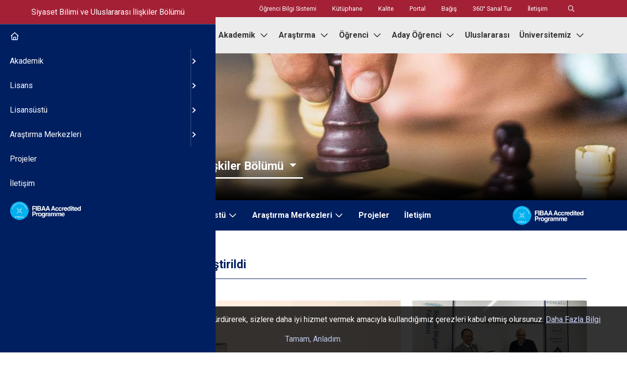

--- FILE ---
content_type: text/html; charset=UTF-8
request_url: https://pols.ihu.edu.tr/tr/4-all-azimuth-calistayi-gerceklestirildi
body_size: 14838
content:
<!DOCTYPE html>
<html lang="tr">
<head>
    <meta charset="utf-8"/>
    <meta name="viewport" content="width=device-width, initial-scale=1"/>
    <title>4. All Azimuth Çalıştayı Gerçekleştirildi - İHÜ</title>
    <meta name="description" content="4. All Azimuth Çalıştayı Gerçekleştirildi"/>
                            <link rel="alternate" hreflang="tr" href="https://pols.ihu.edu.tr/tr/4-all-azimuth-calistayi-gerceklestirildi"/>
            <meta property="og:locale:alternate" content="tr"/>
                    <link rel="alternate" hreflang="en" href="https://pols.ihu.edu.tr/en/4-all-azimuth-workshop"/>
            <meta property="og:locale:alternate" content="en"/>
                                                    <meta property="og:image" content="https://fs.ihu.edu.tr/siteler/pols.ihu.edu.tr/contents/6246cd9497a5c/1080x1080-cc-jpg.jpg"/>
                <meta name="twitter:image" content="https://fs.ihu.edu.tr/siteler/pols.ihu.edu.tr/contents/6246cd9497a5c/1080x1080-cc-jpg.jpg">
                                                <meta property="og:title" content="4. All Azimuth Çalıştayı Gerçekleştirildi - İHÜ"/>
    <meta property="og:description" content="4. All Azimuth Çalıştayı Gerçekleştirildi"/>
    <meta property="og:type" content="website"/>
    <meta property="og:url" content="https://pols.ihu.edu.tr/tr/4-all-azimuth-calistayi-gerceklestirildi"/>
    <meta property="og:locale" content="tr"/>
    <meta property="og:site_name" content="Siyaset Bilimi ve Uluslararası İlişkiler Bölümü"/>
    <meta name="twitter:card" content="summary_large_image">
    <meta name="twitter:site" content="@ibnhalduni">
    <meta name="twitter:creator" content="@ibnhalduni">
    <meta name="twitter:title" content="4. All Azimuth Çalıştayı Gerçekleştirildi - İHÜ">
    <meta name="twitter:description" content="4. All Azimuth Çalıştayı Gerçekleştirildi">
    <link rel="canonical" href="https://pols.ihu.edu.tr/tr/4-all-azimuth-calistayi-gerceklestirildi">
    <link rel="preconnect" href="https://fonts.googleapis.com">
    <link rel="preconnect" href="https://fonts.gstatic.com" crossorigin>
    <link rel="preconnect" href="https://fs.ihu.edu.tr">
    <link href="https://fonts.googleapis.com/css2?family=Roboto:ital,wght@0,400;0,700;1,400&display=swap" rel="stylesheet">
    <link href="/assets/plugins/bundle.css" rel="stylesheet" type="text/css"/>
    <link href="/assets/plugins/custom.css?v=69710cae1301f" rel="stylesheet" type="text/css"/>
    <link href="/assets/plugins/faculty.css?v=69710cae1301f" rel="stylesheet" type="text/css"/>
    <script src="/assets/plugins/bundle.js"></script>
    <script src="/assets/plugins/custom.js?v=69710cae1301f"></script>
    <script src="/assets/plugins/fontawesome-7/fontawesome.min.js"></script>
    <script src="/assets/plugins/fontawesome-7/regular.min.js"></script>
    <script src="/assets/plugins/fontawesome-7/brands.min.js"></script>
    <script src="https://fs.ihu.edu.tr/assets/js/lazysizes.min.js?v=69710cae1301f" async=""></script>
    <link rel="icon" type="image/x-icon" href="/assets/images/favicon.ico">
    <link rel="icon" type="image/png" href="/assets/images/ihu-icon.png">
    <!--<script src="https://cdn.userway.org/widget.js" data-account="JWrQvzrsTZ"></script>-->
    <script>$(document).on('submit','#form-slider-search',function(e){$("#preloader").fadeIn("fast");e.preventDefault();let data=$("#form-slider-search :input").serializeArray();let query=data[0].value;if(query.length>0){window.location="/tr/search/"+query;}});</script>
    <!-- Google Tag Manager --><script>(function(w,d,s,l,i){w[l]=w[l]||[];w[l].push({'gtm.start':new Date().getTime(),event:'gtm.js'});var f=d.getElementsByTagName(s)[0],j=d.createElement(s),dl=l!='dataLayer'?'&l='+l:'';j.async=true;j.src='https://www.googletagmanager.com/gtm.js?id='+i+dl;f.parentNode.insertBefore(j,f);})(window,document,'script','dataLayer','GTM-TRNWPF8');</script><!-- End Google Tag Manager -->
</head>
<body>
<!-- Google Tag Manager (noscript) --><noscript><iframe src="https://www.googletagmanager.com/ns.html?id=GTM-TRNWPF8" height="0" width="0" style="display:none;visibility:hidden"></iframe></noscript><!-- End Google Tag Manager (noscript) -->
<div id="preloader" style="margin: 0; padding: 0; position: fixed; left: 0; top: 0; width: 100%; height: 100%; background-color: #ffffff; z-index: 999999999; display: flex; align-items: center; justify-content: center;">
    <img src="/assets/images/preloader.svg" alt="Yükleniyor, lütfen bekleyiniz." aria-label="Yükleniyor, lütfen bekleyiniz.">
</div>
<div class="ihu-top-bar">
    <div class="container">
        <div class="row">
                            <div class="col-md-4 col-6">
                    <ul class="nav" aria-label="Dil Seçenekleri">
                                                                                                                                    <li class="nav-item">
                                <a class="nav-link" href="/en/4-all-azimuth-workshop" title="English" aria-label="English">
                                    English                                </a>
                            </li>
                                                                        </ul>
                </div>
                                            <div class="col-md-8 col-6">
                        <ul class="nav float-end" aria-label="Site Üst Menüsü">
                            <li class="nav-item"><a class="nav-link" href="https://obs.ihu.edu.tr" title="Öğrenci Bilgi Sistemi" aria-label="Öğrenci Bilgi Sistemi" target="_blank">Öğrenci Bilgi Sistemi</a></li><li class="nav-item"><a class="nav-link" href="https://library.ihu.edu.tr/tr" title="Kütüphane" aria-label="Kütüphane" target="_parent">Kütüphane</a></li><li class="nav-item"><a class="nav-link" href="https://kalite.ihu.edu.tr/tr" title="Kalite" aria-label="Kalite" target="_parent">Kalite</a></li><li class="nav-item"><a class="nav-link" href="https://portal.ihu.edu.tr/" title="Portal" aria-label="Portal" target="_blank">Portal</a></li><li class="nav-item"><a class="nav-link" href="https://ihu.edu.tr/tr/bagis-yapin" title="Bağış" aria-label="Bağış" target="_parent">Bağış</a></li><li class="nav-item"><a class="nav-link" href="https://sosyalbilimlerussu.ihu.edu.tr/" title="360° Sanal Tur" aria-label="360° Sanal Tur" target="_blank">360° Sanal Tur</a></li><li class="nav-item"><a class="nav-link" href="https://ihu.edu.tr/tr/iletisim" title="İletişim" aria-label="İletişim" target="_parent">İletişim</a></li>                                <li class="nav-item">
                                    <div class="input-group rounded collapse" id="collapseSearch">
                                        <form id="form-navbar-search">
                                            <input id="search-input" type="text" class="form-control rounded" placeholder="Ara..." style="height: 35px; border-radius: 1.25rem!important;"/>
                                        </form>
                                    </div>
                                </li>
                                <li class="nav-item">
                                    <a onclick="showSearch();" class="nav-link" title="Search" aria-label="Search" data-toggle="collapse" role="button" aria-expanded="false" id="navbar-search-icon"><i class="far fa-search"></i></a>
                                </li>


                        </ul>
                    </div>

                    </div>
    </div>
</div>

<script>function showSearch(){$("#collapseSearch").collapse('show');document.getElementById('navbar-search-icon').style.display='none';}$('div.ihu-top-bar').click(function(){if($('#collapseSearch').click()){$("#collapseSearch").collapse('show');document.getElementById('navbar-search-icon').style.display='';}else{$("#collapseSearch").collapse('hide');document.getElementById('navbar-search-icon').style.display='';}});$(document).on('submit','#form-navbar-search',function(e){$("#preloader").fadeIn("fast");e.preventDefault();let data=document.getElementById('search-input').value;if(data.length>0){window.location="/tr/search/"+data;}});</script>




<div class="ihu-navbar-bg">
    <nav class="navbar navbar-expand-xl ihu-navbar" aria-label="Ana Menü">
        <div class="container">
            <a class="navbar-brand" href="https://www.ihu.edu.tr/tr">
                <img src="/assets/images/logo-tr.jpg" alt="" class="d-none d-md-block">
                <img src="/assets/images/logo-v2-tr.jpg" alt="" class="d-block d-md-none">
            </a>
            <button class="navbar-toggler collapsed" type="button" data-bs-toggle="collapse" data-bs-target="#ihu-main-navbar" aria-controls="ihu-main-navbar" aria-expanded="false" aria-label="Ana menüyü aç kapat">
                <span class="navbar-toggler-icon">
                    <i class="far fa-bars"></i>
                </span>
            </button>
            <div class="navbar-collapse collapse" id="ihu-main-navbar">
                                    <ul class="navbar-nav ms-auto">
                        <li class="nav-item dropdown has-megamenu">    <a class="nav-link dropdown-toggle" href="#" title="Akademik" aria-label="Akademik" data-bs-toggle="dropdown">Akademik <i class="far fa-chevron-down ms-1"></i>    </a>    <div class="dropdown-menu megamenu animate__animated animate__fadeIn" role="menu">        <div class="container">            <div class="row">                <div class="col"><div class="mega-menu-title">Akademik</div></div>            </div>            <div class="row"><div class="col-lg-3 col-sm-12 col-12"><ul class="mega-menu-items">    <li><a href="#" title="Fakülteler" target="_parent" aria-label="Fakülteler">Fakülteler</a></li><li><a href="https://eduf.ihu.edu.tr/tr" title="Eğitim Bilimleri Fakültesi" target="_parent" aria-label="Eğitim Bilimleri Fakültesi">Eğitim Bilimleri Fakültesi</a></li><li><a href="https://law.ihu.edu.tr/tr" title="Hukuk Fakültesi" target="_parent" aria-label="Hukuk Fakültesi">Hukuk Fakültesi</a></li><li><a href="https://com.ihu.edu.tr/tr" title="İletişim Fakültesi" target="_parent" aria-label="İletişim Fakültesi">İletişim Fakültesi</a></li><li><a href="https://hss.ihu.edu.tr/tr" title="İnsan ve Toplum Bilimleri Fakültesi" target="_parent" aria-label="İnsan ve Toplum Bilimleri Fakültesi">İnsan ve Toplum Bilimleri Fakültesi</a></li><li><a href="https://iss.ihu.edu.tr/tr" title="İslami İlimler Fakültesi" target="_parent" aria-label="İslami İlimler Fakültesi">İslami İlimler Fakültesi</a></li><li><a href="https://manf.ihu.edu.tr/tr" title="Yönetim Bilimleri Fakültesi" target="_parent" aria-label="Yönetim Bilimleri Fakültesi">Yönetim Bilimleri Fakültesi</a></li><li><a href="https://sl.ihu.edu.tr/tr" title="Diller Okulu" target="_parent" aria-label="Diller Okulu">Diller Okulu</a></li></ul></div><div class="col-lg-3 col-sm-12 col-12"><ul class="mega-menu-items">    <li><a href="#" title="Enstitüler" target="_parent" aria-label="Enstitüler">Enstitüler</a></li><li><a href="https://sgs.ihu.edu.tr/tr" title="Lisansüstü Eğitim Enstitüsü" target="_parent" aria-label="Lisansüstü Eğitim Enstitüsü">Lisansüstü Eğitim Enstitüsü</a></li><li><a href="https://medit.ihu.edu.tr/tr" title="Medeniyetler İttifakı Enstitüsü" target="_parent" aria-label="Medeniyetler İttifakı Enstitüsü">Medeniyetler İttifakı Enstitüsü</a></li></ul></div><div class="col-lg-3 col-sm-12 col-12"><ul class="mega-menu-items">    <li><a href="#" title="Hayat Boyu Eğitim" target="_parent" aria-label="Hayat Boyu Eğitim">Hayat Boyu Eğitim</a></li><li><a href="https://ihsem.ihu.edu.tr/tr" title="Sürekli Eğitim Merkezi (İHSEM)" target="_parent" aria-label="Sürekli Eğitim Merkezi (İHSEM)">Sürekli Eğitim Merkezi (İHSEM)</a></li><li><a href="https://cilt.ihu.edu.tr/tr" title="Yenilikçi Öğrenme ve Öğretme Koordinatörlüğü" target="_parent" aria-label="Yenilikçi Öğrenme ve Öğretme Koordinatörlüğü">Yenilikçi Öğrenme ve Öğretme Koordinatörlüğü</a></li><li><a href="https://tomer.ihu.edu.tr" title="İHÜ TÖMER" target="_parent" aria-label="İHÜ TÖMER">İHÜ TÖMER</a></li></ul></div><div class="col-lg-3 col-sm-12 col-12"><ul class="mega-menu-items">    <li><a href="https://www.ihu.edu.tr/tr/academicians" title="Akademik Kadro" target="_parent" aria-label="Akademik Kadro">Akademik Kadro</a></li><li><a href="https://universitedersleri.ihu.edu.tr/tr" title="Üniversite Dersleri" target="_parent" aria-label="Üniversite Dersleri" class="highlight_menu_item">Üniversite Dersleri</a></li><li><a href="https://yayinevi.ihu.edu.tr/" title="İbn Haldun Üniversitesi Yayınları" target="_parent" aria-label="İbn Haldun Üniversitesi Yayınları" class="highlight_menu_item">İbn Haldun Üniversitesi Yayınları</a></li></ul></div>            </div>        </div>    </div></li><li class="nav-item dropdown has-megamenu">    <a class="nav-link dropdown-toggle" href="#" title="Araştırma" aria-label="Araştırma" data-bs-toggle="dropdown">Araştırma <i class="far fa-chevron-down ms-1"></i>    </a>    <div class="dropdown-menu megamenu animate__animated animate__fadeIn" role="menu">        <div class="container">            <div class="row">                <div class="col"><div class="mega-menu-title">Araştırma</div></div>            </div>            <div class="row"><div class="col-lg-3 col-sm-12 col-12"><ul class="mega-menu-items">    <li><a href="#" title="Araştırma Merkezleri" target="_parent" aria-label="Araştırma Merkezleri">Araştırma Merkezleri</a></li><li><a href="https://cabam.ihu.edu.tr/tr" title="Çatışma Analizleri ve Barış Araştırmaları" target="_parent" aria-label="Çatışma Analizleri ve Barış Araştırmaları">Çatışma Analizleri ve Barış Araştırmaları</a></li><li><a href="https://etam.ihu.edu.tr/tr" title="Etik Çalışmaları" target="_parent" aria-label="Etik Çalışmaları">Etik Çalışmaları</a></li><li><a href="https://hadis.ihu.edu.tr/tr" title="Hadis Çalışmaları" target="_parent" aria-label="Hadis Çalışmaları">Hadis Çalışmaları</a></li><li><a href="https://avrasya.ihu.edu.tr/tr" title="Haydar Aliyev Avrasya Çalışmaları" target="_parent" aria-label="Haydar Aliyev Avrasya Çalışmaları">Haydar Aliyev Avrasya Çalışmaları</a></li><li><a href="https://iefm.ihu.edu.tr/tr" title="İslami Ekonomi ve Finans" target="_parent" aria-label="İslami Ekonomi ve Finans">İslami Ekonomi ve Finans</a></li><li><a href="https://argumunazara.ihu.edu.tr/tr" title="Münazara ve Argüman Etiği" target="_parent" aria-label="Münazara ve Argüman Etiği">Münazara ve Argüman Etiği</a></li><li><a href="https://ipam.ihu.edu.tr/tr" title="Psikoterapi" target="_parent" aria-label="Psikoterapi">Psikoterapi</a></li><li><a href="https://redam.ihu.edu.tr/tr" title="Rehberlik ve Psikolojik Danışmanlık" target="_parent" aria-label="Rehberlik ve Psikolojik Danışmanlık">Rehberlik ve Psikolojik Danışmanlık</a></li><li><a href="https://civil.ihu.edu.tr/tr" title="Sivil Toplum Çalışmaları" target="_parent" aria-label="Sivil Toplum Çalışmaları">Sivil Toplum Çalışmaları</a></li><li><a href="https://sozlutarih.ihu.edu.tr/tr" title="Sözlü Tarih ve Toplumsal Hafıza" target="_parent" aria-label="Sözlü Tarih ve Toplumsal Hafıza">Sözlü Tarih ve Toplumsal Hafıza</a></li><li><a href="https://tasfin.ihu.edu.tr/tr" title="Tasarruf Finansman Uygulama ve Araştırma Merkezi" target="_parent" aria-label="Tasarruf Finansman Uygulama ve Araştırma Merkezi">Tasarruf Finansman Uygulama ve Araştırma Merkezi</a></li><li><a href="https://tomer.ihu.edu.tr/tr" title="Türkçe Öğretimi" target="_parent" aria-label="Türkçe Öğretimi">Türkçe Öğretimi</a></li><li><a href="https://uham.ihu.edu.tr/tr " title="Uluslararası Hukuk ve İnsan Hakları" target="_parent" aria-label="Uluslararası Hukuk ve İnsan Hakları">Uluslararası Hukuk ve İnsan Hakları</a></li><li><a href="https://ucam.ihu.edu.tr/tr" title="Uyuşmazlık Çözümü" target="_parent" aria-label="Uyuşmazlık Çözümü">Uyuşmazlık Çözümü</a></li></ul></div><div class="col-lg-3 col-sm-12 col-12"><ul class="mega-menu-items">    <li><a href="https://library.ihu.edu.tr/tr" title="Kütüphane" target="_parent" aria-label="Kütüphane">Kütüphane</a></li><li><a href="https://library.ihu.edu.tr/tr/abone-veri-tabanlari" title="Keşif Aracı" target="_parent" aria-label="Keşif Aracı">Keşif Aracı</a></li><li><a href="https://catalog.ihu.edu.tr/yordambt/yordam.php" title="Katalog" target="_blank" aria-label="Katalog">Katalog</a></li><li><a href="https://library.ihu.edu.tr/arastirma/dergi-indeksleri/" title="Dergi İndeksleri" target="_parent" aria-label="Dergi İndeksleri">Dergi İndeksleri</a></li><li><a href="https://offcampus.ihu.edu.tr" title="Kampüs Dışı Erişim" target="_parent" aria-label="Kampüs Dışı Erişim">Kampüs Dışı Erişim</a></li><li><a href="https://library.ihu.edu.tr/hizmetler/yayin-siparisi" title="Yayın Siparişi" target="_parent" aria-label="Yayın Siparişi">Yayın Siparişi</a></li><li><a href="https://library.ihu.edu.tr/tr/odunc-suresi-uzatma" title="Ödünç Süresi Uzatma" target="_parent" aria-label="Ödünç Süresi Uzatma">Ödünç Süresi Uzatma</a></li><li><a href="https://catalog.ihu.edu.tr/yordam/?p=3&dil=0&islem=sSaklamaArama" title="Ders Kaynakları" target="_blank" aria-label="Ders Kaynakları">Ders Kaynakları</a></li><li><a href="https://reservation.ihu.edu.tr/Web/index.php?lang=tr_tr" title="Oda Rezervasyonu" target="_blank" aria-label="Oda Rezervasyonu">Oda Rezervasyonu</a></li><li><a href="https://catalog.ihu.edu.tr/yordam/?p=3&dil=0&islem=sUyeSoruCevap" title="Kütüphaneciye Sor" target="_blank" aria-label="Kütüphaneciye Sor">Kütüphaneciye Sor</a></li></ul></div><div class="col-lg-3 col-sm-12 col-12"><ul class="mega-menu-items">    <li><a href="#" title="Araştırmacılar İçin" target="_parent" aria-label="Araştırmacılar İçin">Araştırmacılar İçin</a></li><li><a href="https://pdo.ihu.edu.tr/tr" title="Proje Destek Ofisi" target="_parent" aria-label="Proje Destek Ofisi">Proje Destek Ofisi</a></li><li><a href="https://pdo.ihu.edu.tr/tr/proje-cagrilari" title="Destekler ve Çağrılar" target="_parent" aria-label="Destekler ve Çağrılar">Destekler ve Çağrılar</a></li><li><a href="https://pdo.ihu.edu.tr/tr/yonerge-ve-kilavuzlar" title="İlgili Yönetmelikler ve Yönergeler" target="_parent" aria-label="İlgili Yönetmelikler ve Yönergeler">İlgili Yönetmelikler ve Yönergeler</a></li></ul></div>            </div>        </div>    </div></li><li class="nav-item dropdown has-megamenu">    <a class="nav-link dropdown-toggle" href="#" title="Öğrenci" aria-label="Öğrenci" data-bs-toggle="dropdown">Öğrenci <i class="far fa-chevron-down ms-1"></i>    </a>    <div class="dropdown-menu megamenu animate__animated animate__fadeIn" role="menu">        <div class="container">            <div class="row">                <div class="col"><div class="mega-menu-title">Öğrenci</div></div>            </div>            <div class="row"><div class="col-lg-3 col-sm-12 col-12"><ul class="mega-menu-items">    <li><a href="https://oidb.ihu.edu.tr/tr" title="Öğrenci İşleri" target="_parent" aria-label="Öğrenci İşleri">Öğrenci İşleri</a></li><li><a href="https://oidb.ihu.edu.tr/tr/akademik-takvim" title="Akademik Takvim" target="_parent" aria-label="Akademik Takvim">Akademik Takvim</a></li><li><a href="https://oidb.ihu.edu.tr/tr/lisans-kayit-rehberi" title="Kayıt İşlemleri" target="_parent" aria-label="Kayıt İşlemleri">Kayıt İşlemleri</a></li><li><a href="https://oidb.ihu.edu.tr/tr/ders-planlari" title="Dersler" target="_parent" aria-label="Dersler">Dersler</a></li><li><a href="https://oidb.ihu.edu.tr/tr/sikca-sorulan-sorular" title="Sıkça Sorulan Sorular" target="_parent" aria-label="Sıkça Sorulan Sorular">Sıkça Sorulan Sorular</a></li></ul></div><div class="col-lg-3 col-sm-12 col-12"><ul class="mega-menu-items">    <li><a href="#" title="İHÜ'de Hayat" target="_parent" aria-label="İHÜ'de Hayat">İHÜ'de Hayat</a></li><li><a href="https://esks.ihu.edu.tr/kulupler" title="Öğrenci Kulüpleri" target="_blank" aria-label="Öğrenci Kulüpleri">Öğrenci Kulüpleri</a></li><li><a href="https://sks.ihu.edu.tr/tr/ogrenci-temsilcileri-kurulu" title="Öğrenci Temsilcileri Kurulu" target="_parent" aria-label="Öğrenci Temsilcileri Kurulu">Öğrenci Temsilcileri Kurulu</a></li><li><a href="https://sks.ihu.edu.tr" title="Kültür - Sanat - Spor Faaliyetleri" target="_parent" aria-label="Kültür - Sanat - Spor Faaliyetleri">Kültür - Sanat - Spor Faaliyetleri</a></li><li><a href="https://redam.ihu.edu.tr/tr" title="Psikolojik Danışmanlık ve Rehberlik" target="_parent" aria-label="Psikolojik Danışmanlık ve Rehberlik">Psikolojik Danışmanlık ve Rehberlik</a></li><li><a href="https://fs.ihu.edu.tr/siteler/ihu.edu.tr/68de7043a926b/files/2025-ogrenci-el-kitabi-tr-2025-pdf.pdf" title="İHÜPusula: Öğrenci El Kitabı" target="_blank" aria-label="İHÜPusula: Öğrenci El Kitabı">İHÜPusula: Öğrenci El Kitabı</a></li></ul></div><div class="col-lg-3 col-sm-12 col-12"><ul class="mega-menu-items">    <li><a href="#" title="İlgili Birimler" target="_parent" aria-label="İlgili Birimler">İlgili Birimler</a></li><li><a href="https://genelsekreterlik.ihu.edu.tr/tr" title="Genel Sekreterlik" target="_parent" aria-label="Genel Sekreterlik">Genel Sekreterlik</a></li><li><a href="https://sl.ihu.edu.tr/tr" title="Yabancı Dil Koordinatörlüğü" target="_parent" aria-label="Yabancı Dil Koordinatörlüğü">Yabancı Dil Koordinatörlüğü</a></li><li><a href="https://oidb.ihu.edu.tr/tr" title="Öğrenci İşleri Daire Başkanlığı" target="_parent" aria-label="Öğrenci İşleri Daire Başkanlığı">Öğrenci İşleri Daire Başkanlığı</a></li><li><a href="https://esks.ihu.edu.tr" title="Sanat, Kültür ve Spor Daire Başkanlığı" target="_parent" aria-label="Sanat, Kültür ve Spor Daire Başkanlığı">Sanat, Kültür ve Spor Daire Başkanlığı</a></li><li><a href="https://international.ihu.edu.tr/tr" title="Uluslararası Ofis" target="_parent" aria-label="Uluslararası Ofis">Uluslararası Ofis</a></li><li><a href="https://kariyer.ihu.edu.tr/tr" title="Kariyer Merkezi" target="_parent" aria-label="Kariyer Merkezi">Kariyer Merkezi</a></li><li><a href="https://iks.ihu.edu.tr" title="İHÜ Kariyer Sistemi" target="_blank" aria-label="İHÜ Kariyer Sistemi">İHÜ Kariyer Sistemi</a></li><li><a href="https://spormerkezi.ihu.edu.tr/tr" title="Spor Merkezi" target="_parent" aria-label="Spor Merkezi">Spor Merkezi</a></li><li><a href="https://destektalep.ihu.edu.tr/" title="Destek Talep Sistemi" target="_blank" aria-label="Destek Talep Sistemi">Destek Talep Sistemi</a></li></ul></div>            </div>        </div>    </div></li><li class="nav-item dropdown has-megamenu">    <a class="nav-link dropdown-toggle" href="#" title="Aday Öğrenci" aria-label="Aday Öğrenci" data-bs-toggle="dropdown">Aday Öğrenci <i class="far fa-chevron-down ms-1"></i>    </a>    <div class="dropdown-menu megamenu animate__animated animate__fadeIn" role="menu">        <div class="container">            <div class="row">                <div class="col"><div class="mega-menu-title">Aday Öğrenci</div></div>            </div>            <div class="row"><div class="col-lg-3 col-sm-12 col-12"><ul class="mega-menu-items">    <li><a href="#" title="Lisans Programları" target="_parent" aria-label="Lisans Programları">Lisans Programları</a></li><li><a href="https://oidb.ihu.edu.tr/tr/2023-2024-guz" title="Ders Programları" target="_parent" aria-label="Ders Programları">Ders Programları</a></li><li><a href="https://tercihfest.com.tr" title="TercihFest" target="_blank" aria-label="TercihFest">TercihFest</a></li><li><a href="https://aday.ihu.edu.tr/tr/kontenjan-ve-puanlar" title="Kontenjan ve Puanlar" target="_parent" aria-label="Kontenjan ve Puanlar">Kontenjan ve Puanlar</a></li><li><a href="https://aday.ihu.edu.tr/tr/ucretler-ve-burs-olanaklari" title="Burs Olanakları" target="_parent" aria-label="Burs Olanakları">Burs Olanakları</a></li><li><a href="https://aday.ihu.edu.tr/tr" title="Aday Öğrenci" target="_parent" aria-label="Aday Öğrenci">Aday Öğrenci</a></li></ul></div><div class="col-lg-3 col-sm-12 col-12"><ul class="mega-menu-items">    <li><a href="#" title="Lisansüstü Programları" target="_parent" aria-label="Lisansüstü Programları">Lisansüstü Programları</a></li><li><a href="https://apply.ihu.edu.tr/tr/tezli-yuksek-lisans-programlari" title="Yüksek Lisans Programları" target="_parent" aria-label="Yüksek Lisans Programları">Yüksek Lisans Programları</a></li><li><a href="https://apply.ihu.edu.tr/tr/doktora-programlari" title="Doktora Programları" target="_parent" aria-label="Doktora Programları">Doktora Programları</a></li><li><a href="https://apply.ihu.edu.tr/tr/lisansustu-nakdi-burslar" title="Burslar" target="_parent" aria-label="Burslar">Burslar</a></li><li><a href="https://apply.ihu.edu.tr/tr/sss" title="Sıkça Sorulan Sorular" target="_parent" aria-label="Sıkça Sorulan Sorular">Sıkça Sorulan Sorular</a></li></ul></div><div class="col-lg-3 col-sm-12 col-12"><ul class="mega-menu-items">    <li><a href="#" title="Öğrenci Dostu Üniversite" target="_parent" aria-label="Öğrenci Dostu Üniversite">Öğrenci Dostu Üniversite</a></li><li><a href="https://www.ihu.edu.tr/tr/ihu-de-hayat" title="İHÜ’de Hayat" target="_parent" aria-label="İHÜ’de Hayat">İHÜ’de Hayat</a></li><li><a href="https://ihu.edu.tr/tr/ihu-ogrenci-yurtlari" title="Öğrenci Yurtları" target="_parent" aria-label="Öğrenci Yurtları">Öğrenci Yurtları</a></li><li><a href="https://www.ihu.edu.tr/tr/sayilarla-ihu" title="Sayılarla İHÜ" target="_parent" aria-label="Sayılarla İHÜ">Sayılarla İHÜ</a></li></ul></div>            </div>        </div>    </div></li><li class="nav-item">  <a class="nav-link " href="https://international.ihu.edu.tr" title="Uluslararası" aria-label="Uluslararası" target="_parent">Uluslararası  </a></li><li class="nav-item dropdown has-megamenu">    <a class="nav-link dropdown-toggle" href="#" title="Üniversitemiz" aria-label="Üniversitemiz" data-bs-toggle="dropdown">Üniversitemiz <i class="far fa-chevron-down ms-1"></i>    </a>    <div class="dropdown-menu megamenu animate__animated animate__fadeIn" role="menu">        <div class="container">            <div class="row">                <div class="col"><div class="mega-menu-title">Üniversitemiz</div></div>            </div>            <div class="row"><div class="col-lg-3 col-sm-12 col-12"><ul class="mega-menu-items">    <li><a href="https://ihu.edu.tr/tr/hakkimizda" title="Hakkımızda" target="_parent" aria-label="Hakkımızda">Hakkımızda</a></li><li><a href="https://ihu.edu.tr/tr/kurucu-vakif-turgev" title="Kurucu Vakıf: TÜRGEV" target="_parent" aria-label="Kurucu Vakıf: TÜRGEV">Kurucu Vakıf: TÜRGEV</a></li><li><a href="https://ihu.edu.tr/tr/misyonumuz-ve-vizyonumuz" title="Misyonumuz ve Vizyonumuz" target="_parent" aria-label="Misyonumuz ve Vizyonumuz">Misyonumuz ve Vizyonumuz</a></li><li><a href="https://ihu.edu.tr/tr/mevzuat" title="Yönetmelikler ve Yönergeler" target="_parent" aria-label="Yönetmelikler ve Yönergeler">Yönetmelikler ve Yönergeler</a></li><li><a href="https://ihu.edu.tr/tr/ibn-haldun-kimdir" title="İbn Haldun Kimdir?" target="_parent" aria-label="İbn Haldun Kimdir?">İbn Haldun Kimdir?</a></li><li><a href="https://ihu.edu.tr/tr/kurumsal-kimlik" title="Kurumsal Kimlik" target="_parent" aria-label="Kurumsal Kimlik">Kurumsal Kimlik</a></li><li><a href="https://ihu.edu.tr/tr/organizasyon-semasi" title="Organizasyon Şeması" target="_parent" aria-label="Organizasyon Şeması">Organizasyon Şeması</a></li><li><a href="https://yesilkampus.ihu.edu.tr/tr" title="Yeşil Kampüs" target="_parent" aria-label="Yeşil Kampüs">Yeşil Kampüs</a></li></ul></div><div class="col-lg-3 col-sm-12 col-12"><ul class="mega-menu-items">    <li><a href="https://ihu.edu.tr/tr/yonetim" title="Yönetim" target="_parent" aria-label="Yönetim">Yönetim</a></li><li><a href="https://ihu.edu.tr/tr/mutevelli-heyeti" title="Mütevelli Heyeti" target="_parent" aria-label="Mütevelli Heyeti">Mütevelli Heyeti</a></li><li><a href="https://ihu.edu.tr/tr/rektorluk" title="Rektörlük" target="_parent" aria-label="Rektörlük">Rektörlük</a></li><li><a href="https://ihu.edu.tr/tr/rektor-danismanlari" title="Rektör Danışmanları" target="_parent" aria-label="Rektör Danışmanları">Rektör Danışmanları</a></li><li><a href="https://genelsekreterlik.ihu.edu.tr/tr" title="Genel Sekreterlik" target="_parent" aria-label="Genel Sekreterlik">Genel Sekreterlik</a></li><li><a href="https://ihu.edu.tr/tr/senato" title="Senato" target="_parent" aria-label="Senato">Senato</a></li><li><a href="https://ihu.edu.tr/tr/yonetim-kurulu" title="Yönetim Kurulu" target="_parent" aria-label="Yönetim Kurulu">Yönetim Kurulu</a></li></ul></div><div class="col-lg-3 col-sm-12 col-12"><ul class="mega-menu-items">    <li><a href="https://ihu.edu.tr/tr/degerlerimiz" title="Değerlerimiz" target="_parent" aria-label="Değerlerimiz">Değerlerimiz</a></li><li><a href="https://ihu.edu.tr/tr/fikri-bagimsizlik" title="Fikrî Bağımsızlık" target="_parent" aria-label="Fikrî Bağımsızlık">Fikrî Bağımsızlık</a></li><li><a href="https://ihu.edu.tr/tr/mukayeseli-egitim" title="Mukayeseli Eğitim" target="_parent" aria-label="Mukayeseli Eğitim">Mukayeseli Eğitim</a></li><li><a href="https://ihu.edu.tr/tr/gelenekli-yenilikcilik" title="Gelenekli Yenilikçilik" target="_parent" aria-label="Gelenekli Yenilikçilik">Gelenekli Yenilikçilik</a></li><li><a href="https://ihu.edu.tr/tr/acik-medeniyet" title="Açık Medeniyet" target="_parent" aria-label="Açık Medeniyet">Açık Medeniyet</a></li><li><a href="https://ihu.edu.tr/tr/cok-dilli-egitim" title="Çok Dilli Eğitim" target="_parent" aria-label="Çok Dilli Eğitim">Çok Dilli Eğitim</a></li><li><a href="https://ihu.edu.tr/tr/futuvvet" title="Fütüvvet" target="_parent" aria-label="Fütüvvet">Fütüvvet</a></li><li><a href="https://ihu.edu.tr/tr/kuresel-rekabet" title="Küresel Rekabet" target="_parent" aria-label="Küresel Rekabet">Küresel Rekabet</a></li><li><a href="https://ihu.edu.tr/tr/gelecege-hazirlik" title="Geleceğe Hazırlık" target="_parent" aria-label="Geleceğe Hazırlık">Geleceğe Hazırlık</a></li></ul></div><div class="col-lg-3 col-sm-12 col-12"><ul class="mega-menu-items">    <li><a href="#" title="Akademik İlkelerimiz" target="_parent" aria-label="Akademik İlkelerimiz">Akademik İlkelerimiz</a></li><li><a href="https://ihu.edu.tr/tr/akademik-ozgurluk-ve-durustluk" title="Akademik Özgürlük ve Dürüstlük" target="_parent" aria-label="Akademik Özgürlük ve Dürüstlük">Akademik Özgürlük ve Dürüstlük</a></li><li><a href="https://ihu.edu.tr/tr/ayrimcilik-ve-mobbing-karsitligi" title="Ayrımcılık ve Mobbing Karşıtlığı" target="_parent" aria-label="Ayrımcılık ve Mobbing Karşıtlığı">Ayrımcılık ve Mobbing Karşıtlığı</a></li><li><a href="https://ihu.edu.tr/tr/cinsel-tacize-karsi-onlem-ve-ilkeler" title="Cinsel Tacize Karşı Önlem ve İlkeler" target="_parent" aria-label="Cinsel Tacize Karşı Önlem ve İlkeler">Cinsel Tacize Karşı Önlem ve İlkeler</a></li><li><a href="https://ihu.edu.tr/tr/toplumsal-fayda" title="Toplumsal Fayda" target="_parent" aria-label="Toplumsal Fayda" class="highlight_menu_item">Toplumsal Fayda</a></li></ul></div>            </div>        </div>    </div></li>                                                    <li class="nav-item nav-item-green-campus d-xl-none d-xxl-block">
                                <a class="nav-link" title="Yeşil Kampüs" aria-label="Yeşil Kampüs" style="pointer-events: none">
                                <div id="ihu-navbar-slider" class="carousel slide ihu-navbar-slider" data-bs-ride="carousel">
                                    <div class="carousel-inner">
                                        








                                        
                                        <div class="carousel-item ihu-slider-item active">
                                            <a class="ihu-slider-item-link" title="onuncuyil" aria-label="onuncuyil"></a>
                                            <div class="ihu-navbar-logo-overlay"></div>
                                            <picture>
                                                <source media="(min-width: 576px)" srcset="/assets/images/onuncuyil-tr.png"/>
                                                <img src="/assets/images/onuncuyil-tr.png" data-src="/assets/images/onuncuyil-tr.png" style="height: 60px;" alt="onuncuyil" class="lazyload"/>
                                            </picture>
                                        </div>
                                        
                                        <div class="carousel-item ihu-slider-item">
                                            <a href="https://sosyalbilimlerussu.ihu.edu.tr/" class="ihu-slider-item-link" title="fdgvbfdgf" aria-label="yuzuncuyil" target="_blank"></a>
                                            <div class="ihu-navbar-logo-overlay"></div>
                                            <picture>
                                                <source media="(min-width: 576px)" srcset="/assets/images/sanaltur-tr.png"/>
                                                <img src="/assets/images/sanaltur-tr.png" data-src="/assets/images/sanaltur-tr.png" style="height: 60px;" alt="yuzuncuyil" class="lazyload"/>
                                            </picture>
                                        </div>
                                        
                                        <div class="carousel-item ihu-slider-item">
                                            <a href="https://yesilkampus.ihu.edu.tr/tr" class="ihu-slider-item-link" title="Yeşil Kampüs" target="_blank" aria-label="Yeşil Kampüs"></a>
                                            <div class="ihu-navbar-logo-overlay"></div>
                                            <picture>
                                                <source media="(min-width: 576px)" srcset="/assets/images/yesil-kampus-tr.jpg"/>
                                                <img src="/assets/images/yesil-kampus-tr.jpg" data-src="/assets/images/yesil-kampus-tr.jpg" style="height: 60px;" alt="Yeşil Kampüs" class="lazyload"/>
                                            </picture>
                                        </div>
                                    </div>
                                </div>

                                </a>
                            </li>
                                            </ul>
                            </div>
        </div>
    </nav>
</div>
<div class="search-container">
    <div class="container">
        <div class="row">
            <div class="col">
                <form>
                    <label for="search-topic" class="form-label">Aranacak ifadeyi yazınız</label>
                    <div class="input-group input-group-lg mb-2">
                        <input type="text" class="form-control" id="search-topic" aria-label="Aranacak ifadeyi yazınız">
                        <button class="btn btn-search" type="button">
                            <i class="far fa-search"></i>
                            Ara                        </button>
                    </div>
                </form>
            </div>
        </div>
    </div>
</div>

<div class="ihu-department-banner position-relative" style="background-image:url(https://fs.ihu.edu.tr/siteler/pols.ihu.edu.tr/media/6245a7f6741e0/1920x300-polss-jpg.jpg)">
    <style>.dropdown-item.active,.dropdown-item:active{background-color:#454545}.dropdown-item:focus,.dropdown-item:hover{color:#1e2125;background-color:#454545}</style>
    
            <div class="overlay">

        <div class="container">















            <style>@media (max-width:768px){.banner-department-menu-button{width:340px;white-space:pre-line!important}}</style>
            <div class="btn-group d-flex align-content-center position-absolute bottom-0 end-50" style="z-index: 10000;  margin-bottom: 19px; left: 0;">
                                    <button type="button" class="site-title btn dropdown-toggle ps-0 rounded-0 ms-2 banner-department-menu-button" data-bs-toggle="dropdown" aria-expanded="false">
                        Siyaset Bilimi ve Uluslararası İlişkiler Bölümü                    </button>
                                                    <ul class="dropdown-menu" style="    background-color: #2A2A2A;">
                                                    <li>
                                <a class="dropdown-item " href="https://www.ihu.edu.tr/tr" title="İbn Haldun Üniversitesi" target="_parent" style="color: white;">
                                    İbn Haldun Üniversitesi                                </a>
                            </li>
                                                    <li>
                                <a class="dropdown-item " href="https://hss.ihu.edu.tr/tr" title="İnsan ve Toplum Bilimleri Fakültesi" target="_parent" style="color: white;">
                                    İnsan ve Toplum Bilimleri Fakültesi                                </a>
                            </li>
                                                    <li>
                                <a class="dropdown-item active" href="#" title="Siyaset Bilimi ve Uluslararası İlişkiler Bölümü" target="_parent" style="color: white;">
                                    Siyaset Bilimi ve Uluslararası İlişkiler Bölümü                                </a>
                            </li>
                                            </ul>
                            </div>
        </div>
    </div>
</div>

<style>@media (max-width:1200px){.fiba-setup{display:none}}</style>
<div class="ihu-department-navbar-bg">
    <nav class="navbar navbar-expand-xl ihu-navbar-department" aria-label="Birim Menüsü">
        <div class="container">
            <a href="#departmentMobileMenu" class="d-block d-xl-none btn text-white pt-2 pb-2" title="MENÜ">
                <i class="far fa-bars me-2"></i>
                MENÜ            </a>

                            <ul class="nav-menu-department d-none d-xl-block">
                    <li>
                        <a href="/tr" title="Ana Sayfa" aria-label="Ana Sayfa">
                            <i class="far fa-home"></i>
                        </a>
                    </li>
                    <li>  <a href="javascript:activateSubMenu('494');" title="Akademik" aria-label="Akademik" target="_parent">Akademik    <i class="far fa-chevron-down"></i>  </a><ul id="department-submenu-494" class="department-submenu-items"><li>  <a href="https://pols.ihu.edu.tr/tr/akademik-kadromuz-62443f2e09ca8" title="Akademik Kadromuz" aria-label="Akademik Kadromuz" target="_parent">Akademik Kadromuz  </a></li><li>  <a href="https://openaccess.ihu.edu.tr/collections/03d7708f-22e9-4b39-98d3-47297f1b6c48" title="Akademik Yayınlar" aria-label="Akademik Yayınlar" target="_blank">Akademik Yayınlar  </a></li></ul></li><li>  <a href="javascript:activateSubMenu('431');" title="Lisans" aria-label="Lisans" target="_parent">Lisans    <i class="far fa-chevron-down"></i>  </a><ul id="department-submenu-431" class="department-submenu-items"><li>  <a href="https://pols.ihu.edu.tr/tr/ders-plani-ve-ders-icerikleri" title="Ders Planı ve Ders İçerikleri" aria-label="Ders Planı ve Ders İçerikleri" target="_parent">Ders Planı ve Ders İçerikleri  </a></li><li>  <a href="https://pols.ihu.edu.tr/tr/cift-anadal-programi" title="Çift Anadal Programı" aria-label="Çift Anadal Programı" target="_parent">Çift Anadal Programı  </a></li><li>  <a href="https://pols.ihu.edu.tr/tr/yandal-programi" title="Yandal Programı" aria-label="Yandal Programı" target="_parent">Yandal Programı  </a></li></ul></li><li>  <a href="javascript:activateSubMenu('459');" title="Lisansüstü" aria-label="Lisansüstü" target="_parent">Lisansüstü    <i class="far fa-chevron-down"></i>  </a><ul id="department-submenu-459" class="department-submenu-items"><li>  <a href="https://apply.ihu.edu.tr/tr/siyaset-bilimi-ve-uluslararasi-iliskiler-ingilizce-yuksek-lisans" title="Yüksek Lisans" aria-label="Yüksek Lisans" target="_parent">Yüksek Lisans  </a></li><li>  <a href="https://apply.ihu.edu.tr/tr/siyaset-bilimi-ve-uluslararasi-iliskiler-doktora" title="Doktora" aria-label="Doktora" target="_parent">Doktora  </a></li></ul></li><li>  <a href="javascript:activateSubMenu('2651');" title="Araştırma Merkezleri" aria-label="Araştırma Merkezleri" target="_parent">Araştırma Merkezleri    <i class="far fa-chevron-down"></i>  </a><ul id="department-submenu-2651" class="department-submenu-items"><li>  <a href="https://avrasya.ihu.edu.tr/tr" title="Haydar Aliyev" aria-label="Haydar Aliyev" target="_parent">Haydar Aliyev  </a></li><li>  <a href="https://cabam.ihu.edu.tr/tr" title="ÇABAM" aria-label="ÇABAM" target="_parent">ÇABAM  </a></li></ul></li><li>  <a href="" title="Projeler" aria-label="Projeler" target="_parent">Projeler  </a></li><li>  <a href="https://pols.ihu.edu.tr/tr/iletisim" title="İletişim" aria-label="İletişim" target="_parent">İletişim  </a></li>
                </ul>
                                    <div class="my-2 my-lg-0 fiba-setup">
                                    <a href="/tr/fibaa-ya-akredite-programlarimiz" target="_parent">
                        <img class="my-2 my-sm-0" src="/assets/images/fiba.png" alt="" style="width: 152px">
                    </a>
                
            </div>
                    </div>

    </nav>
</div>
<nav id="departmentMobileMenu">
    <ul><li>    <a href="/tr"><i class="far fa-home"></i></a></li><li>    <a href="" title="Akademik">Akademik</a><ul><li>    <a href="https://pols.ihu.edu.tr/tr/akademik-kadromuz-62443f2e09ca8" title="Akademik Kadromuz">Akademik Kadromuz</a></li><li>    <a href="https://openaccess.ihu.edu.tr/collections/03d7708f-22e9-4b39-98d3-47297f1b6c48" title="Akademik Yayınlar">Akademik Yayınlar</a></li></ul></li><li>    <a href="" title="Lisans">Lisans</a><ul><li>    <a href="https://pols.ihu.edu.tr/tr/ders-plani-ve-ders-icerikleri" title="Ders Planı ve Ders İçerikleri">Ders Planı ve Ders İçerikleri</a></li><li>    <a href="https://pols.ihu.edu.tr/tr/cift-anadal-programi" title="Çift Anadal Programı">Çift Anadal Programı</a></li><li>    <a href="https://pols.ihu.edu.tr/tr/yandal-programi" title="Yandal Programı">Yandal Programı</a></li></ul></li><li>    <a href="" title="Lisansüstü">Lisansüstü</a><ul><li>    <a href="https://apply.ihu.edu.tr/tr/siyaset-bilimi-ve-uluslararasi-iliskiler-ingilizce-yuksek-lisans" title="Yüksek Lisans">Yüksek Lisans</a></li><li>    <a href="https://apply.ihu.edu.tr/tr/siyaset-bilimi-ve-uluslararasi-iliskiler-doktora" title="Doktora">Doktora</a></li></ul></li><li>    <a href="" title="Araştırma Merkezleri">Araştırma Merkezleri</a><ul><li>    <a href="https://avrasya.ihu.edu.tr/tr" title="Haydar Aliyev">Haydar Aliyev</a></li><li>    <a href="https://cabam.ihu.edu.tr/tr" title="ÇABAM">ÇABAM</a></li></ul></li><li>    <a href="" title="Projeler">Projeler</a></li><li>    <a href="https://pols.ihu.edu.tr/tr/iletisim" title="İletişim">İletişim</a></li><li><a href="/tr/fibaa-ya-akredite-programlarimiz" title="" target="_blank" class="mm-listitem__text">
                                                        <img src="/assets/images/fiba.png" alt="" style="width: 152px">
                                                        </a> 
                                                    </li></ul></nav>
<link href="/assets/plugins/mmenu/mmenu.css" rel="stylesheet"/>
<style></style>
<style>.mm-navbar__title{background-color:#a32035!important;color:#fff!important}.mm-menu{--mm-color-background:#001f60!important;--mm-color-background-highlight:#fff!important;--mm-color-border:#435a8a!important;--mm-color-icon:#fff!important;--mm-color-text:#fff!important;--mm-lineheight:28px!important}</style>
<script src="/assets/plugins/mmenu/mmenu.js"></script>
<script>document.addEventListener("DOMContentLoaded",()=>{new Mmenu("#departmentMobileMenu",{"offCanvas":{"position":"left"},"theme":"white","navbar":{"title":"Siyaset Bilimi ve Uluslararası İlişkiler Bölümü"},"sidebar":{}});});</script>
<div class="content-type-news">
    <div class="container">
        <div class="row">
            <div class="col">
                                <nav aria-label="breadcrumb">
                    <ol class="breadcrumb breadcrumb-custom">
                                                                                    <li class="breadcrumb-item">
                                    <a href="/tr" title="Ana Sayfa" aria-label="Ana Sayfa">
                                        Ana Sayfa                                    </a>
                                </li>
                                                                                                                <li class="breadcrumb-item">
                                    <a href="/tr/haberler" title="Haberler" aria-label="Haberler">
                                        Haberler                                    </a>
                                </li>
                                                                                                                            </ol>
                </nav>
                    <script type="application/ld+json">
                        {
                            "@context": "https://schema.org",
                            "@type": "BreadcrumbList",
                            "itemListElement": [{"@type":"ListItem","position":0,"name":"Ana Sayfa","item":"https:\/\/pols.ihu.edu.tr\/tr","path":"\/tr","active":false},{"@type":"ListItem","position":1,"name":"Haberler","item":"https:\/\/pols.ihu.edu.tr\/tr\/haberler","path":"\/tr\/haberler","active":false},{"@type":"ListItem","position":2,"name":"4. All Azimuth \u00c7al\u0131\u015ftay\u0131 Ger\u00e7ekle\u015ftirildi","item":"https:\/\/pols.ihu.edu.tr\/tr\/4-all-azimuth-calistayi-gerceklestirildi","path":"\/tr\/4-all-azimuth-calistayi-gerceklestirildi","active":true}]
                        }
                    </script>
                            </div>
        </div>
        <div class="row">
            <div class="col">
                <h1>4. All Azimuth Çalıştayı Gerçekleştirildi</h1>
                <div class="news-date">
                    01.04.2022                </div>
            </div>
        </div>
        <div class="row">
            <div class="col-lg-8 col-md-12 col-12">
                <div class="news-content">
                                                                                                                                <picture>
                                                                                                <source media="(max-width:880px)" srcset="https://fs.ihu.edu.tr/siteler/pols.ihu.edu.tr/contents/6246cd9497a5c/880x495-cc-jpg.jpg">
                                                                                                                                <source media="(max-width:224px)" srcset="https://fs.ihu.edu.tr/siteler/pols.ihu.edu.tr/contents/6246cd9497a5c/224x126-cc-jpg.jpg">
                                                                                                                                <source media="(max-width:416px)" srcset="https://fs.ihu.edu.tr/siteler/pols.ihu.edu.tr/contents/6246cd9497a5c/416x234-cc-jpg.jpg">
                                                                                                                                <img src="https://fs.ihu.edu.tr/siteler/pols.ihu.edu.tr/contents/6246cd9497a5c/0x0-cc-jpg.jpg" alt="4. All Azimuth Çalıştayı Gerçekleştirildi" class="img-fluid" loading="lazy">
                                                                                    </picture>
                                        <div class="addthis_inline_share_toolbox mt-3"></div>                                            <div class="news-summary">Bölümümüz ve İhsan Doğramacı Barış Vakfı Dış Politika ve Barış Araştırmaları Merkezi (CFPPR) işbirliğiyle düzenlenen 4. All Azimuth Çalıştayı, “Dialogue in Core Periphery IR” başlığıyla 17-18 Mayıs tarihlerinde Süleymaniye Yerleşkemizde bulunan Salis Medresesinde gerçekleştirildi.</div>
                                                                <div class="news-detail"><p>Bölümümüz ve İhsan Doğramacı Barış Vakfı Dış Politika ve Barış Araştırmaları Merkezi (CFPPR) işbirliğiyle düzenlenen 4. All Azimuth Çalıştayı, “Dialogue in Core Periphery IR” başlığıyla 17-18 Mayıs tarihlerinde Süleymaniye Yerleşkemizde bulunan Salis Medresesinde gerçekleştirildi. Çalıştaya Mısır, İsveç, Hindistan, Arjantin, İngiltere gibi pek çok farklı ülkeden alanında yetkin akademisyenler misafir konuşmacı olarak katıldı.</p>
<p>Bölüm başkanımız ve Çatışma Analizleri ve Barış Araştırmaları Merkezi (ÇABAM) Müdürümüz Doç. Dr. Talha Köse ile CFPPR Genel Koordinatörü Prof. Ersel Aydınlı’nın birer selamlama konuşması yaptığı çalıştayın açılış konuşmasını ise CFPPR Direktörü Prof. Ali Karaosmanoğlu gerçekleştirdi. Çalıştayın ilk gün oturumları, Rektörümüz Prof. Recep Şentürk’ün “Âdemiyet: Evrensel İnsan Haklarının İslami Kaynakları” konulu konuşması ile sona erdi.</p>
<p>4. All Azimuth Çalıştayı’nda, dünyanın dört bir yanından gelen akademisyenler, merkez ve çevre arasındaki eşitsizlikleri tanımlayan yapısal faktörler ile bu faktörlerin uluslararası ilişkiler disiplini ve bilgi üretimi üzerindeki etkilerine odaklanarak merkez ve çevre arasındaki “diyalog/etkileşim” meselesini değerlendirdiler. Çalıştayda merkez ile çevre arasında uyuşmazlıkların üstesinden gelme stratejileri</p>
<p>Üç panel ve bir yuvarlak masa tartışmasından oluşan çalıştayda Üniversitemiz öğretim üyeleri Heba Raouf Ezzat ve Erik Ringmar’ın yanı sıra; Omair Anas (Yıldırım Beyazıt Üniversitesi), Nathan Andrews (Northern British Columbia Üniversitesi), Gonca Biltekin (Bilkent Üniversitesi), Deep Datta-Ray (O.P. Jindal Global Üniversitesi), Melisa DeCiancio (FLACSO), Eyüp Ersoy, Latife Kınay (Bilkent Üniversitesi), Deniz Kuru (Türk-Alman Üniversitesi), Alice Lohmus (Bilkent Üniversitesi), Homeira Moshirzadeh (Tahran Üniversitesi), Deepshikha Shahi (Delhi Üniversitesi), Helen Turton (Sheffield Üniversitesi) ve  Yongjin Zhang (Bristol Üniversitesi) birer sunum yaptı.</p>
<p>Çalıştayda sunulan tebliğler Dış Politika ve Barış Araştırmaları Merkezi’nin yayını olan All Azimuth : Dış Politika ve Barış Araştırmaları dergisinde yayınlanacak.</p></div>
                                                                <div class="photos-title">Fotoğraflar</div>
    <div class="row">
                    <div class="col-lg-4 col-md-6 col-sm-12">
                <div class="photo shadow">
                    <a href="https://fs.ihu.edu.tr/siteler/pols.ihu.edu.tr/contents/6246cd9497a5c/0x0-1-1900x1267-1-2-768x440-jpg.jpg" data-fancybox="gallery" data-caption="" data-description="">
                        <img src="https://fs.ihu.edu.tr/siteler/pols.ihu.edu.tr/contents/6246cd9497a5c/320x180-1-1900x1267-1-2-768x440-jpg.jpg" alt="" aria-label="" class="img-fluid" loading="lazy">
                        <div class="overlay animate__animated animate__fadeIn"><i class="far fa-search-plus"></i></div>
                    </a>
                </div>
            </div>
                    <div class="col-lg-4 col-md-6 col-sm-12">
                <div class="photo shadow">
                    <a href="https://fs.ihu.edu.tr/siteler/pols.ihu.edu.tr/contents/6246cd9497a5c/0x0-cc-jpg.jpg" data-fancybox="gallery" data-caption="" data-description="">
                        <img src="https://fs.ihu.edu.tr/siteler/pols.ihu.edu.tr/contents/6246cd9497a5c/320x180-cc-jpg.jpg" alt="" aria-label="" class="img-fluid" loading="lazy">
                        <div class="overlay animate__animated animate__fadeIn"><i class="far fa-search-plus"></i></div>
                    </a>
                </div>
            </div>
            </div>
                                                                            </div>
            </div>
                <div class="col-lg-4 col-md-12 col-12">
        <div class="row d-block d-lg-none">
            <div class="col">
                <div class="related-contents-title">İlgili İçerikler</div>
            </div>
        </div>
                    <div class="card shadow-sm related-content">
                <a href="/tr/dr-ogr-uyesi-stephen-siu-kay-on-marmara-siyasal-bilimler-kongresi-nde-bildiri-sundu" title="Dr. Öğr. Üyesi Stephen Siu Kay On Marmara Siyasal Bilimler Kongresi'nde Bildiri Sundu" aria-label="Dr. Öğr. Üyesi Stephen Siu Kay On Marmara Siyasal Bilimler Kongresi'nde Bildiri Sundu">
                    <img src="https://fs.ihu.edu.tr/siteler/pols.ihu.edu.tr/contents/692ec89528eef/880x495-guncel-dr-ogr-uyesi-stephen-siu-kay-on-marmara-siyasal-bilimler-kongresi-nde-bildiri-sundu-jpg.jpg" alt="Dr. Öğr. Üyesi Stephen Siu Kay On Marmara Siyasal Bilimler Kongresi'nde Bildiri Sundu" class="card-img-top" loading="lazy">
                    <div class="card-body">Dr. Öğr. Üyesi Stephen Siu Kay On Marmara Siyasal Bilimler Kongresi'nde Bildiri Sundu</div>
                </a>
            </div>
                    <div class="card shadow-sm related-content">
                <a href="/tr/dr-sumeyye-kaya-uyar-ve-ars-gor-mustafa-yildirim-bisa-isa-ortak-calistaylarinda-bildirilerini-sundular" title="Dr. Sümeyye Kaya Uyar ve Arş. Gör. Mustafa Yıldırım BISA-ISA Ortak Çalıştaylarında Bildirilerini Sundular" aria-label="Dr. Sümeyye Kaya Uyar ve Arş. Gör. Mustafa Yıldırım BISA-ISA Ortak Çalıştaylarında Bildirilerini Sundular">
                    <img src="https://fs.ihu.edu.tr/siteler/pols.ihu.edu.tr/contents/6908644260169/880x495-dr-sumeyye-kaya-uyar-ve-ars-gor-mustafa-yildirim-bisa-isa-ortak-calistaylarinda-bildirilerini-sundular-jpg.jpg" alt="Dr. Sümeyye Kaya Uyar ve Arş. Gör. Mustafa Yıldırım BISA-ISA Ortak Çalıştaylarında Bildirilerini Sundular" class="card-img-top" loading="lazy">
                    <div class="card-body">Dr. Sümeyye Kaya Uyar ve Arş. Gör. Mustafa Yıldırım BISA-ISA Ortak Çalıştaylarında Bildirilerini Sundular</div>
                </a>
            </div>
                    <div class="card shadow-sm related-content">
                <a href="/tr/doc-dr-idlir-lika-ya-2021-richard-gillispie-mediterranean-prize-ikincilik-odulu" title="Doç. Dr. İdlir Lika’ya 2021 Richard Gillispie Mediterranean Prize İkincilik Ödülü" aria-label="Doç. Dr. İdlir Lika’ya 2021 Richard Gillispie Mediterranean Prize İkincilik Ödülü">
                    <img src="https://fs.ihu.edu.tr/siteler/pols.ihu.edu.tr/contents/68da43fddef57/880x495-doc-dr-i-dlir-lika-ya-2021-richard-gillispie-mediterranean-prize-i-kincilik-o-du-lu-jpg.jpg" alt="Doç. Dr. İdlir Lika’ya 2021 Richard Gillispie Mediterranean Prize İkincilik Ödülü" class="card-img-top" loading="lazy">
                    <div class="card-body">Doç. Dr. İdlir Lika’ya 2021 Richard Gillispie Mediterranean Prize İkincilik Ödülü</div>
                </a>
            </div>
                    <div class="card shadow-sm related-content">
                <a href="/tr/prof-dr-yasar-sari-budapeste-de-center-for-turkic-studies-acilis-programina-katildi" title="Prof. Dr. Yaşar Sarı, Budapeşte’de “Center for Turkic Studies” Açılış Programına Katıldı " aria-label="Prof. Dr. Yaşar Sarı, Budapeşte’de “Center for Turkic Studies” Açılış Programına Katıldı ">
                    <img src="https://fs.ihu.edu.tr/siteler/pols.ihu.edu.tr/contents/68d650a4da7e8/880x495-prof-dr-yasar-sari-budapeste-de-center-for-turkic-studies-acilis-programina-katildi-jpg.jpg" alt="Prof. Dr. Yaşar Sarı, Budapeşte’de “Center for Turkic Studies” Açılış Programına Katıldı " class="card-img-top" loading="lazy">
                    <div class="card-body">Prof. Dr. Yaşar Sarı, Budapeşte’de “Center for Turkic Studies” Açılış Programına Katıldı </div>
                </a>
            </div>
                    <div class="card shadow-sm related-content">
                <a href="/tr/prof-dr-yasar-sari-intpolsec-workshop-series-calistayina-katki-sundu" title="Prof. Dr. Yaşar Sarı, 'INTPOLSEC Workshop Series' Çalıştayına Katkı Sundu" aria-label="Prof. Dr. Yaşar Sarı, 'INTPOLSEC Workshop Series' Çalıştayına Katkı Sundu">
                    <img src="https://fs.ihu.edu.tr/siteler/pols.ihu.edu.tr/contents/68d64f719bf15/880x495-prof-dr-yasar-sari-intpolsec-workshop-series-calistayina-katki-sundu-jpeg.jpg" alt="Prof. Dr. Yaşar Sarı, 'INTPOLSEC Workshop Series' Çalıştayına Katkı Sundu" class="card-img-top" loading="lazy">
                    <div class="card-body">Prof. Dr. Yaşar Sarı, 'INTPOLSEC Workshop Series' Çalıştayına Katkı Sundu</div>
                </a>
            </div>
                    <div class="card shadow-sm related-content">
                <a href="/tr/akademisyenlerimiz-29-uluslararasi-orta-avrupa-siyasi-bilimler-konferansi-nda-bildiri-sundu" title="Akademisyenlerimiz 29. Uluslararası Orta Avrupa Siyasi Bilimler Konferansı’nda Bildiri Sundu" aria-label="Akademisyenlerimiz 29. Uluslararası Orta Avrupa Siyasi Bilimler Konferansı’nda Bildiri Sundu">
                    <img src="https://fs.ihu.edu.tr/siteler/pols.ihu.edu.tr/contents/68d52f3014f3b/880x495-akademisyenlerimiz-29-uluslararasi-orta-avrupa-siyasi-bilimler-konferansi-nda-bildiri-sundu-1-jpeg.jpg" alt="Akademisyenlerimiz 29. Uluslararası Orta Avrupa Siyasi Bilimler Konferansı’nda Bildiri Sundu" class="card-img-top" loading="lazy">
                    <div class="card-body">Akademisyenlerimiz 29. Uluslararası Orta Avrupa Siyasi Bilimler Konferansı’nda Bildiri Sundu</div>
                </a>
            </div>
                    <div class="card shadow-sm related-content">
                <a href="/tr/dr-sumeyye-kaya-uyar-in-gizli-diplomasi-calismasi-q1-ssci-indeksli-dergide-yayinlandi" title="Dr. Sümeyye Kaya Uyar’ın “Gizli Diplomasi” Çalışması Q1/ SSCI İndeksli Dergide Yayınlandı" aria-label="Dr. Sümeyye Kaya Uyar’ın “Gizli Diplomasi” Çalışması Q1/ SSCI İndeksli Dergide Yayınlandı">
                    <img src="https://fs.ihu.edu.tr/siteler/pols.ihu.edu.tr/contents/68ac2d0b26ebd/880x495-ssci-indeksli-dergide-yayinlandi-jpg.jpg" alt="Dr. Sümeyye Kaya Uyar’ın “Gizli Diplomasi” Çalışması Q1/ SSCI İndeksli Dergide Yayınlandı" class="card-img-top" loading="lazy">
                    <div class="card-body">Dr. Sümeyye Kaya Uyar’ın “Gizli Diplomasi” Çalışması Q1/ SSCI İndeksli Dergide Yayınlandı</div>
                </a>
            </div>
                    <div class="card shadow-sm related-content">
                <a href="/tr/doc-dr-ali-aslan-in-cost-action-calisma-grubu-basvurusu-kabul-edildi" title="Doç. Dr. Ali Aslan’ın COST Action Çalışma Grubu Başvurusu Kabul Edildi" aria-label="Doç. Dr. Ali Aslan’ın COST Action Çalışma Grubu Başvurusu Kabul Edildi">
                    <img src="https://fs.ihu.edu.tr/siteler/pols.ihu.edu.tr/contents/68a8617f37b36/880x495-doc-dr-ali-aslan-in-cost-action-calisma-grubu-basvurusu-kabul-edildi-jpg.jpg" alt="Doç. Dr. Ali Aslan’ın COST Action Çalışma Grubu Başvurusu Kabul Edildi" class="card-img-top" loading="lazy">
                    <div class="card-body">Doç. Dr. Ali Aslan’ın COST Action Çalışma Grubu Başvurusu Kabul Edildi</div>
                </a>
            </div>
                    <div class="card shadow-sm related-content">
                <a href="/tr/prof-dr-burhanettin-duran-cumhurbaskanligi-iletisim-baskanligi-gorevine-atandi" title="Prof. Dr. Burhanettin Duran Cumhurbaşkanlığı İletişim Başkanlığı Görevine Atandı" aria-label="Prof. Dr. Burhanettin Duran Cumhurbaşkanlığı İletişim Başkanlığı Görevine Atandı">
                    <img src="https://fs.ihu.edu.tr/siteler/pols.ihu.edu.tr/contents/686fab32a755f/880x495-prof-dr-burhanettin-duran-cumhurbaskanligi-iletisim-baskanligi-gorevine-atandi-jpg.jpg" alt="Prof. Dr. Burhanettin Duran Cumhurbaşkanlığı İletişim Başkanlığı Görevine Atandı" class="card-img-top" loading="lazy">
                    <div class="card-body">Prof. Dr. Burhanettin Duran Cumhurbaşkanlığı İletişim Başkanlığı Görevine Atandı</div>
                </a>
            </div>
                    <div class="card shadow-sm related-content">
                <a href="/tr/idlir-lika-balkan-politikasi-kitabina-bolum-yazari-olarak-katki-sundu" title="Idlir Lika “Balkan Politikası” Kitabına Bölüm Yazarı Olarak Katkı Sundu" aria-label="Idlir Lika “Balkan Politikası” Kitabına Bölüm Yazarı Olarak Katkı Sundu">
                    <img src="https://fs.ihu.edu.tr/siteler/pols.ihu.edu.tr/contents/681b21c76a6b3/880x495-idlir-lika-balkan-politikasi-kitabina-bolum-yazari-olarak-katki-sundu-jpg.jpg" alt="Idlir Lika “Balkan Politikası” Kitabına Bölüm Yazarı Olarak Katkı Sundu" class="card-img-top" loading="lazy">
                    <div class="card-body">Idlir Lika “Balkan Politikası” Kitabına Bölüm Yazarı Olarak Katkı Sundu</div>
                </a>
            </div>
            </div>
        </div>
    </div>
</div>
<div class="addthis_inline_share_toolbox mt-3"></div><script src="/assets/plugins/fancy/fancybox.umd.js"></script>
<link href="/assets/plugins/fancy/fancybox.css" rel="stylesheet" type="text/css"/>
<style>.breadcrumb-custom .breadcrumb-item a{color:#6c757d;text-decoration:none}.breadcrumb-custom .breadcrumb-item a:hover{color:#a32035;text-decoration:underline}.sub-content{margin:15px 0 25px 0;border:none;padding:15px}.sub-contents-title{font-size:1.5rem;color:#001f60;font-weight:bold;margin-top:15px}.sub-content a{color:#001f60;text-decoration:none;font-size:1rem}.sub-content:hover{box-shadow:0 .125rem .25rem rgba(0,31,96,.35)!important;background-color:rgba(0,31,96,.10)}.sub-content a img{float:left;margin-right:15px;width:30%}.sub-content a .card-summary{color:#6c757d;margin:15px 0}.related-content{margin:15px 0 25px 0;border:none}.related-contents-title{font-size:1.5rem;color:#a32035;font-weight:bold}.related-content a{color:#001f60;text-decoration:none}.related-content a:hover{box-shadow:0 .125rem .25rem rgba(0,31,96,.35)!important;background-color:rgba(0,31,96,.10)}.content-type-news{padding:15px 0 30px 0}.content-type-news h1{font-weight:bold;font-size:1.5rem;color:#001f60;display:block;border-bottom:#001f60 1px solid;padding-bottom:15px}.content-type-news .news-date{font-weight:normal;font-size:.9rem;color:#878787}.content-type-news .news-content{padding:15px 0}.content-type-news .news-summary{margin:15px 0;padding:15px;background-color:rgba(0,31,96,.10);font-style:italic}.content-type-news .news-detail{margin:15px 0;font-size:1rem!important;line-height:1.9rem;overflow-x:hidden}.content-type-news .news-detail a{color:#a32035;text-decoration:none;font-weight:bold}.content-type-news .news-detail a:hover{color:#001f60;text-decoration:underline}.content-type-news .news-detail h2{font-weight:bold;font-size:1.5rem;color:#001f60}.content-type-news .news-detail h3{font-weight:bold;font-size:1.4rem;color:#001f60}.content-type-news .news-detail h4{font-weight:bold;font-size:1.3rem;color:#001f60}.content-type-news .news-detail h5{font-weight:bold;font-size:1.2rem;color:#001f60}.content-type-news .photos-title{margin:15px 0;font-size:1.4rem;font-weight:bold}.content-type-news .photo{padding:10px;background-color:#fff;margin-bottom:20px}.content-type-news .photo a{position:relative;width:100%;height:100%;display:block}.content-type-news .photo a:hover .overlay{display:block}.content-type-news .photo a .overlay{display:none;position:absolute;left:0;top:0;width:100%;height:100%;background-color:rgba(163,32,53,.50);color:#fff;font-size:3rem;text-align:center;padding-top:15%;animation-duration:.2s}</style><div class="footer" data-item="pols">
    <div class="container">
        <div class="row">
            <div class="col-lg-8 col-md-12 col-12 footer-navigation">
                <div class="footer-title">Hızlı Menü</div>
                                    <ul><li>  <a href="https://ihu.edu.tr/tr/universitemiz" title="Üniversitemiz" aria-label="Üniversitemiz" target="_parent">Üniversitemiz  </a><ul><li>  <a href="https://bt.ihu.edu.tr/tr/bilgi-guvenligi-politikasi" title="Bilgi Güvenliği Politikası" aria-label="Bilgi Güvenliği Politikası" target="_parent">Bilgi Güvenliği Politikası  </a></li><li>  <a href="https://ihu.edu.tr/tr/hakkimizda" title="Hakkımızda" aria-label="Hakkımızda" target="_parent">Hakkımızda  </a></li><li>  <a href="https://ihu.edu.tr/tr/yonetim" title="Yönetim" aria-label="Yönetim" target="_parent">Yönetim  </a></li><li>  <a href="https://www.ihu.edu.tr/tr/academicians" title="Akademik Kadro" aria-label="Akademik Kadro" target="_parent">Akademik Kadro  </a></li><li>  <a href="https://ihu.edu.tr/tr/degerlerimiz" title="Değerlerimiz" aria-label="Değerlerimiz" target="_parent">Değerlerimiz  </a></li><li>  <a href="https://www.ihu.edu.tr/tr/ibn-haldun-universitesi-kulliyesi-galeri" title="İbn Haldun Üniversitesi Külliyesi" aria-label="İbn Haldun Üniversitesi Külliyesi" target="_parent">İbn Haldun Üniversitesi Külliyesi  </a></li><li>  <a href="https://cilt.ihu.edu.tr/tr" title="Yenilikçi Öğrenme ve Öğretme" aria-label="Yenilikçi Öğrenme ve Öğretme" target="_parent">Yenilikçi Öğrenme ve Öğretme  </a></li><li>  <a href="https://tomer.ihu.edu.tr/" title="İHÜ TÖMER" aria-label="İHÜ TÖMER" target="_parent">İHÜ TÖMER  </a></li><li>  <a href="https://ihsem.ihu.edu.tr/" title="Sürekli Eğitim Merkezi" aria-label="Sürekli Eğitim Merkezi" target="_parent">Sürekli Eğitim Merkezi  </a></li><li>  <a href="https://ipam.ihu.edu.tr/" title="Psikoterapi Merkezi" aria-label="Psikoterapi Merkezi" target="_parent">Psikoterapi Merkezi  </a></li><li>  <a href="https://www.ihu.edu.tr/tr/iletisim" title="İletişim" aria-label="İletişim" target="_parent">İletişim  </a></li></ul></li><li>  <a href="#" title="İdari Birimler" aria-label="İdari Birimler" target="_parent">İdari Birimler  </a><ul><li>  <a href="https://library.ihu.edu.tr/" title="Kütüphane" aria-label="Kütüphane" target="_parent">Kütüphane  </a></li><li>  <a href="https://oidb.ihu.edu.tr/" title="Öğrenci İşleri" aria-label="Öğrenci İşleri" target="_parent">Öğrenci İşleri  </a></li><li>  <a href="https://esks.ihu.edu.tr" title="SKS" aria-label="SKS" target="_parent">SKS  </a></li><li>  <a href="https://international.ihu.edu.tr/" title="Uluslararası İlişkiler" aria-label="Uluslararası İlişkiler" target="_parent">Uluslararası İlişkiler  </a></li><li>  <a href="https://pdo.ihu.edu.tr/tr" title="Proje Destek Ofisi" aria-label="Proje Destek Ofisi" target="_parent">Proje Destek Ofisi  </a></li><li>  <a href="https://kariyer.ihu.edu.tr/tr" title="Kariyer Merkezi" aria-label="Kariyer Merkezi" target="_parent">Kariyer Merkezi  </a></li><li>  <a href="https://hr.ihu.edu.tr/tr" title="İnsan Kaynakları" aria-label="İnsan Kaynakları" target="_parent">İnsan Kaynakları  </a></li><li>  <a href="https://iks.ihu.edu.tr" title="İHÜ Kariyer Sistemi" aria-label="İHÜ Kariyer Sistemi" target="_blank">İHÜ Kariyer Sistemi  </a></li><li>  <a href="https://redam.ihu.edu.tr/" title="Rehberlik ve Danışmanlık Merkezi" aria-label="Rehberlik ve Danışmanlık Merkezi" target="_parent">Rehberlik ve Danışmanlık Merkezi  </a></li><li>  <a href="https://kalite.ihu.edu.tr/" title="Kalite ve Kurumsal Gelişim Müdürlüğü" aria-label="Kalite ve Kurumsal Gelişim Müdürlüğü" target="_parent">Kalite ve Kurumsal Gelişim Müdürlüğü  </a></li></ul></li><li>  <a href="#" title="Akademik Birimler" aria-label="Akademik Birimler" target="_parent">Akademik Birimler  </a><ul><li>  <a href="https://law.ihu.edu.tr/tr" title="Hukuk Fakültesi" aria-label="Hukuk Fakültesi" target="_parent">Hukuk Fakültesi  </a></li><li>  <a href="https://com.ihu.edu.tr/tr" title="İletişim Fakültesi" aria-label="İletişim Fakültesi" target="_parent">İletişim Fakültesi  </a></li><li>  <a href="https://hss.ihu.edu.tr/tr" title="İnsan ve Toplum Bilimleri Fakültesi" aria-label="İnsan ve Toplum Bilimleri Fakültesi" target="_parent">İnsan ve Toplum Bilimleri Fakültesi  </a></li><li>  <a href="https://iss.ihu.edu.tr/tr" title="İslami İlimler Fakültesi" aria-label="İslami İlimler Fakültesi" target="_parent">İslami İlimler Fakültesi  </a></li><li>  <a href="https://manf.ihu.edu.tr/tr" title="Yönetim Bilimleri Fakültesi" aria-label="Yönetim Bilimleri Fakültesi" target="_parent">Yönetim Bilimleri Fakültesi  </a></li><li>  <a href="https://sl.ihu.edu.tr/tr" title="Diller Okulu" aria-label="Diller Okulu" target="_parent">Diller Okulu  </a></li><li>  <a href="https://sgs.ihu.edu.tr/" title="Lisansüstü Eğitim Enstitüsü" aria-label="Lisansüstü Eğitim Enstitüsü" target="_parent">Lisansüstü Eğitim Enstitüsü  </a></li><li>  <a href="https://medit.ihu.edu.tr/tr" title="Medeniyetler İttifakı Enstitüsü" aria-label="Medeniyetler İttifakı Enstitüsü" target="_parent">Medeniyetler İttifakı Enstitüsü  </a></li><li>  <a href="https://eduf.ihu.edu.tr/tr" title="Eğitim Bilimleri Fakültesi" aria-label="Eğitim Bilimleri Fakültesi" target="_parent">Eğitim Bilimleri Fakültesi  </a></li></ul></li></ul>                            </div>
            <div class="col-lg-4 col-md-12 col-12">
                <div class="footer-title">Sosyal Medya Hesaplarımız</div>
                                    <ul class="footer-social-media">
                                                    <li>
                                                                    <a href="https://sosyal.teknofest.app/@ibnhalduni" aria-label="Next Sosyal" title="Next Sosyal" class="next next-sosyal" target="_blank" rel="noreferrer nofollow">
                                        <svg id="next-sosyal" style="width: 21px; height: 21px; margin: -3px 10px 0 5px;" data-name="next-sosyal" xmlns="http://www.w3.org/2000/svg" viewBox="0 0 959.37 958.99">
                                            <defs><style>.cls-1{fill:#4d4d4d}</style></defs>
                                            <g id="next-sosyal-inner" data-name="next-sosyal-inner">
                                                <path class="cls-1" d="M465.54,0l208.48,537.5V0l285.35,2.61v819.38c-3.6,68.3-40.39,118.07-108.14,133.22-77.5,1.01-160.24,6.31-237.62,2.33-61.88-3.18-123.32-26.51-151.47-85.2-51.61-136.37-106.26-271.66-157.65-408.1-5.37-14.26-9.82-32.01-15.69-45.42-.96-2.2-.22-2.42-3.51-1.98v540.63H2.35c-.17,0-2.35-2.18-2.35-2.35V2.35c0-.17,2.18-2.35,2.35-2.35h463.19Z"/>
                                            </g>
                                        </svg>
                                    </a>
                                    <style>.next-sosyal:hover .cls-1{fill:#40a9ff}</style>
                                                            </li>
                                                    <li>
                                                                    <a href="https://www.facebook.com/ibnhalduni/" aria-label="Facebook" title="Facebook" class="facebook" target="_blank" rel="noreferrer nofollow">
                                        <i class="fab fa-facebook"></i>
                                    </a>
                                                            </li>
                                                    <li>
                                                                    <a href="https://twitter.com/ibnhalduni" aria-label="Twitter" title="Twitter" class="twitter footer-twitter-icon" target="_blank" rel="noreferrer nofollow">
                                        <svg xmlns="http://www.w3.org/2000/svg" height="1em" viewBox="0 0 512 512">
                                            <path d="M389.2 48h70.6L305.6 224.2 487 464H345L233.7 318.6 106.5 464H35.8L200.7 275.5 26.8 48H172.4L272.9 180.9 389.2 48zM364.4 421.8h39.1L151.1 88h-42L364.4 421.8z"/>
                                        </svg>
                                    </a>
                                                            </li>
                                                    <li>
                                                                    <a href="https://www.instagram.com/ibnhalduni/" aria-label="Instagram" title="Instagram" class="instagram" target="_blank" rel="noreferrer nofollow">
                                        <i class="fab fa-instagram"></i>
                                    </a>
                                                            </li>
                                                    <li>
                                                                    <a href="https://www.youtube.com/channel/UCTmD07cY89cZcjUfK4bcM9A" aria-label="Youtube" title="Youtube" class="youtube" target="_blank" rel="noreferrer nofollow">
                                        <i class="fab fa-youtube"></i>
                                    </a>
                                                            </li>
                                                    <li>
                                                                    <a href="https://www.linkedin.com/school/ibnhalduni" aria-label="Linkedin" title="Linkedin" class="linkedin" target="_blank" rel="noreferrer nofollow">
                                        <i class="fab fa-linkedin"></i>
                                    </a>
                                                            </li>
                                            </ul>
                            </div>
        </div>
    </div>
</div>



<script>(function($,window,document,undefined){'use strict';var pluginName='showmore',defaults={closedHeight:60,buttonTextMore:'Daha Fazla',buttonTextLess:'Daha Az',buttonCssClass:'showmore-button',animationSpeed:0.5,openHeightOffset:0,onlyWithWindowMaxWidth:0};function Plugin(element,options){this.element=element;this.settings=$.extend({},defaults,options);this._defaults=defaults;this._name=pluginName;this.btn;this.init();}$.extend(Plugin.prototype,{init:function(){if(this.settings.onlyWithWindowMaxWidth>0){this.bindResize();this.responsive();}else{this.showmore();}},bindResize:function(){var self=this;var resizeTimer;$(window).on('resize',function(){if(resizeTimer){clearTimeout(resizeTimer);}resizeTimer=setTimeout(function(){self.responsive();},250);});},responsive:function(){if($(window).innerWidth()<=this.settings.onlyWithWindowMaxWidth){this.showmore();}else{this.remove();}},showmore:function(){if(this.btn){return;}var self=this;var element=$(this.element);var settings=this.settings;if(settings.animationSpeed>10){settings.animationSpeed=settings.animationSpeed/1000;}var showMoreInner=$('<div />',{'class':settings.buttonCssClass+'-inner more',text:settings.buttonTextMore});var showLessInner=$('<div />',{'class':settings.buttonCssClass+'-inner less',text:settings.buttonTextLess});element.addClass('closed').css({'height':settings.closedHeight,'overflow':'hidden'});var resizeTimer;$(window).on('resize',function(){if(!element.hasClass('closed')){if(resizeTimer){clearTimeout(resizeTimer);}resizeTimer=setTimeout(function(){self.setOpenHeight(true);},150);}});var showMoreButton=$('<div />',{'class':settings.buttonCssClass,html:showMoreInner});showMoreButton.on('click',function(event){event.preventDefault();if(element.hasClass('closed')){self.setOpenHeight();element.removeClass('closed');showMoreButton.html(showLessInner);}else{element.css({'height':settings.closedHeight,'transition':'all '+settings.animationSpeed+'s ease'}).addClass('closed');showMoreButton.html(showMoreInner);}});element.after(showMoreButton);this.btn=showMoreButton;},setOpenHeight:function(noAnimation){$(this.element).css({'height':this.getOpenHeight()});if(noAnimation){$(this.element).css({'transition':'none'});}else{$(this.element).css({'transition':'all '+this.settings.animationSpeed+'s ease'});}},getOpenHeight:function(){$(this.element).css({'height':'auto','transition':'none'});var targetHeight=$(this.element).innerHeight();$(this.element).css({'height':this.settings.closedHeight});$(this.element).innerHeight();return targetHeight;},remove:function(){if($(this.element).hasClass('closed')){this.setOpenHeight();}if(this.btn){this.btn.off('click').empty().remove();this.btn=undefined;}}});$.fn[pluginName]=function(options){return this.each(function(){if(!$.data(this,'plugin_'+pluginName)){$.data(this,'plugin_'+pluginName,new Plugin(this,options));}});};})(jQuery,window,document);if(window.innerWidth>991){$('#show-more').showmore();}</script>

<script>function topFunction(){document.body.scrollTop=0;document.documentElement.scrollTop=0;}</script>
<script type="application/ld+json">
{
    "@context": "https://schema.org",
    "@type": "EducationalOrganization",
    "name": "Siyaset Bilimi ve Uluslararası İlişkiler Bölümü",
    "description": "SBUİ Bölümü, karşılaştırmalı ve araştırma odaklı yapısıyla küresel vizyona sahip lider ve akademisyenler yetiştirir.",
    "url": "https://pols.ihu.edu.tr",
    "sameAs": [
        "https://sosyal.teknofest.app/@ibnhalduni",
        "https://www.facebook.com/ibnhalduni/",
        "https://twitter.com/ibnhalduni",
        "https://www.instagram.com/ibnhalduni/",
        "https://www.youtube.com/channel/UCTmD07cY89cZcjUfK4bcM9A",
        "https://www.linkedin.com/school/ibnhalduni"
    ],
    "parentOrganization": {
        "@type": "EducationalOrganization",
        "name": "İnsan ve Toplum Bilimleri Fakültesi",
        "url": "https://hss.ihu.edu.tr"
    },
    "provider": {
        "@type": "CollegeOrUniversity",
        "name": "İbn Haldun Üniversitesi",
        "url": "https://www.ihu.edu.tr"
    },
    "logo": "https://fs.ihu.edu.tr/logo/ihu-logo-v3-tr.png",
    "foundingDate": "2015",
    "geo": {
        "@type": "GeoCoordinates",
        "latitude": 41.13827959999999706042217439971864223480224609375,
        "longitude": 28.796078200000000180125425686128437519073486328125
    },
    "address": {
        "@type": "PostalAddress",
        "addressCountry": "TR",
        "addressRegion": "İstanbul",
        "addressLocality": "Başakşehir",
        "postalCode": "34480",
        "streetAddress": "Başak Mah. Ordu Cad. No:3"
    },
    "contactPoint": [
        {
            "@type": "ContactPoint",
            "contactType": "Bilgi",
            "email": "info@ihu.edu.tr",
            "telephone": "+902126920212",
            "areaServed": "TR"
        }
    ],
    "image": [
        "https://fs.ihu.edu.tr/siteler/ihu.edu.tr/contents/6696516d66cb8/0x0-ihu-de-hayat-4-jpg.jpg",
        "https://fs.ihu.edu.tr/siteler/ihu.edu.tr/contents/6696516d66cb8/0x0-ihu-de-hayat-3-jpg.jpg",
        "https://fs.ihu.edu.tr/siteler/ihu.edu.tr/contents/6696516d66cb8/0x0-ihu-de-hayat-2-jpg.jpg",
        "https://fs.ihu.edu.tr/siteler/ihu.edu.tr/contents/6696516d66cb8/0x0-ihu-de-hayat-19-jpg.jpg",
        "https://fs.ihu.edu.tr/siteler/ihu.edu.tr/contents/6696516d66cb8/0x0-ihu-de-hayat-1-jpg.jpg",
        "https://fs.ihu.edu.tr/siteler/ihu.edu.tr/contents/6696516d66cb8/0x0-ihu-de-hayat-26-jpg.jpg",
        "https://fs.ihu.edu.tr/siteler/ihu.edu.tr/contents/6696516d66cb8/0x0-ihu-de-hayat-16-jpg.jpg",
        "https://fs.ihu.edu.tr/siteler/ihu.edu.tr/contents/6696516d66cb8/0x0-ihu-de-hayat-17-jpg.jpg",
        "https://fs.ihu.edu.tr/siteler/ihu.edu.tr/contents/6696516d66cb8/0x0-ihu-de-hayat-9-jpg.jpg",
        "https://fs.ihu.edu.tr/siteler/ihu.edu.tr/contents/6696516d66cb8/0x0-ihu-de-hayat-20-jpg.jpg",
        "https://fs.ihu.edu.tr/siteler/ihu.edu.tr/contents/6696516d66cb8/0x0-ihu-de-hayat-24-jpg.jpg",
        "https://fs.ihu.edu.tr/siteler/ihu.edu.tr/contents/6696516d66cb8/0x0-ihu-de-hayat-25-jpg.jpg",
        "https://fs.ihu.edu.tr/siteler/ihu.edu.tr/contents/6696516d66cb8/0x0-ihu-de-hayat-23-jpg.jpg",
        "https://fs.ihu.edu.tr/siteler/ihu.edu.tr/contents/6696516d66cb8/0x0-ihu-de-hayat-21-jpg.jpg",
        "https://fs.ihu.edu.tr/siteler/ihu.edu.tr/contents/6696516d66cb8/0x0-ihu-de-hayat-22-jpg.jpg",
        "https://fs.ihu.edu.tr/siteler/ihu.edu.tr/contents/6696516d66cb8/0x0-ihu-de-hayat-14-jpg.jpg",
        "https://fs.ihu.edu.tr/siteler/ihu.edu.tr/contents/6696516d66cb8/0x0-ihu-de-hayat-15-jpg.jpg",
        "https://fs.ihu.edu.tr/siteler/ihu.edu.tr/contents/6696516d66cb8/0x0-ihu-de-hayat-45-jpg.jpg",
        "https://fs.ihu.edu.tr/siteler/ihu.edu.tr/contents/6696516d66cb8/0x0-ihu-de-hayat-27-jpg.jpg",
        "https://fs.ihu.edu.tr/siteler/ihu.edu.tr/contents/6696516d66cb8/0x0-ihu-de-hayat-28-jpg.jpg",
        "https://fs.ihu.edu.tr/siteler/ihu.edu.tr/contents/6696516d66cb8/0x0-ihu-de-hayat-32-jpg.jpg",
        "https://fs.ihu.edu.tr/siteler/ihu.edu.tr/contents/6696516d66cb8/0x0-ihu-de-hayat-30-jpg.jpg",
        "https://fs.ihu.edu.tr/siteler/ihu.edu.tr/contents/6696516d66cb8/0x0-ihu-de-hayat-29-jpg.jpg",
        "https://fs.ihu.edu.tr/siteler/ihu.edu.tr/contents/6696516d66cb8/0x0-ihu-de-hayat-31-jpg.jpg",
        "https://fs.ihu.edu.tr/siteler/ihu.edu.tr/contents/6696516d66cb8/0x0-ihu-de-hayat-33-jpg.jpg",
        "https://fs.ihu.edu.tr/siteler/ihu.edu.tr/contents/6696516d66cb8/0x0-ihu-de-hayat-12-jpg.jpg",
        "https://fs.ihu.edu.tr/siteler/ihu.edu.tr/contents/6696516d66cb8/0x0-ihu-de-hayat-44-jpg.jpg",
        "https://fs.ihu.edu.tr/siteler/ihu.edu.tr/contents/6696516d66cb8/0x0-ihu-de-hayat-8-jpg.jpg",
        "https://fs.ihu.edu.tr/siteler/ihu.edu.tr/contents/6696516d66cb8/0x0-ihu-de-hayat-39-jpg.jpg",
        "https://fs.ihu.edu.tr/siteler/ihu.edu.tr/contents/6696516d66cb8/0x0-ihu-de-hayat-40-jpg.jpg",
        "https://fs.ihu.edu.tr/siteler/ihu.edu.tr/contents/6696516d66cb8/0x0-ihu-de-hayat-42-jpg.jpg",
        "https://fs.ihu.edu.tr/siteler/ihu.edu.tr/contents/6696516d66cb8/0x0-ihu-de-hayat-43-jpg.jpg",
        "https://fs.ihu.edu.tr/siteler/ihu.edu.tr/contents/6696516d66cb8/0x0-ihu-de-hayat-41-jpg.jpg",
        "https://fs.ihu.edu.tr/siteler/ihu.edu.tr/contents/6696516d66cb8/0x0-ihu-de-hayat-34-jpg.jpg",
        "https://fs.ihu.edu.tr/siteler/ihu.edu.tr/contents/6696516d66cb8/0x0-ihu-de-hayat-7-jpg.jpg",
        "https://fs.ihu.edu.tr/siteler/ihu.edu.tr/contents/6696516d66cb8/0x0-ihu-de-hayat-13-jpg.jpg",
        "https://fs.ihu.edu.tr/siteler/ihu.edu.tr/contents/6696516d66cb8/0x0-ihu-de-hayat-10-jpg.jpg",
        "https://fs.ihu.edu.tr/siteler/ihu.edu.tr/contents/6696516d66cb8/0x0-ihu-de-hayat-18-jpg.jpg",
        "https://fs.ihu.edu.tr/siteler/ihu.edu.tr/contents/6696516d66cb8/0x0-ihu-de-hayat-35-jpg.jpg",
        "https://fs.ihu.edu.tr/siteler/ihu.edu.tr/contents/6696516d66cb8/0x0-ihu-de-hayat-38-jpg.jpg",
        "https://fs.ihu.edu.tr/siteler/ihu.edu.tr/contents/6696516d66cb8/0x0-ihu-de-hayat-36-jpg.jpg",
        "https://fs.ihu.edu.tr/siteler/ihu.edu.tr/contents/6696516d66cb8/0x0-ihu-de-hayat-11-jpg.jpg",
        "https://fs.ihu.edu.tr/siteler/ihu.edu.tr/contents/6696516d66cb8/0x0-ihu-de-hayat-6-jpg.jpg",
        "https://fs.ihu.edu.tr/siteler/ihu.edu.tr/contents/6696516d66cb8/0x0-ihu-de-hayat-5-jpg.jpg",
        "https://fs.ihu.edu.tr/siteler/ihu.edu.tr/contents/6696516d66cb8/0x0-ihu-de-hayat-37-jpg.jpg"
    ]
}
</script><style>#cookie-notice{position:sticky;bottom:0;left:0;overflow:hidden;width:100%;background-color:rgba(0,0,0,.8);color:#fff;padding:15px;text-align:center;z-index:1000}#cookie-notice a{color:#cdd8fe}#accept-cookie{color:#cdd8fe;border:none;opacity:.9;padding:10px 20px;cursor:pointer;border-radius:5px}#accept-cookie:hover{opacity:1}</style>
<div id="cookie-notice">
    <p>Sitemizde çerezler kullanılmaktadır. Site kullanımınızı sürdürerek, sizlere daha iyi hizmet vermek amacıyla kullandığımız çerezleri kabul etmiş olursunuz.  <a href="https://www.ihu.edu.tr/tr/gizlilik-ve-kisisel-verilerin-korunmasi-politikasi-aydinlatma-metni" target="_blank">Daha Fazla Bilgi</p>
    <a id="accept-cookie">Tamam, Anladım.</a>
</div>






<script>document.getElementById("accept-cookie").onclick=function(){document.getElementById("cookie-notice").style.display="none";document.cookie="cookie_accepted=true; max-age=31536000; path=/";}
if(document.cookie.indexOf("cookie_accepted=true")!==-1){document.getElementById("cookie-notice").style.display="none";}</script>
</body>
</html>

--- FILE ---
content_type: text/css
request_url: https://pols.ihu.edu.tr/assets/plugins/faculty.css?v=69710cae1301f
body_size: 814
content:
.ihu-department-banner {
    background-color: #001F60;
    background-size: cover;
    background-repeat: no-repeat;
    background-position: center;
    height: 300px;
    position: relative;
}
.ihu-department-banner .container .site-title {
    align-self: end;
    font-weight: bold;
    font-size: 1.5rem;
    color: #ffffff;
    margin-bottom: 25px;
    padding-bottom: 5px;
    border-bottom: #ffffff 3px solid;
    position: absolute;
    z-index: 2;
    left: 15px;
    bottom: 0;
}
.ihu-department-banner .container {
    height: 100%;
    display: flex;
    position: relative;
}
.ihu-department-banner .overlay {
    position: absolute;
    left: 0;
    top: 0;
    width: 100%;
    height: 100%;
    z-index: 1;
    background: rgb(0,0,0);
    background: linear-gradient(0deg, rgba(0,0,0,1) 0%, rgba(0,0,0,0.5) 16%, rgba(0,0,0,0) 40%);
}
.ihu-department-navbar-bg {
    background-color: #001F60;
}
.ihu-navbar-department .dropdown-toggle::after {
    display: none !important;
}
.ihu-navbar-department, .navbar-nav-department { padding: 0; margin: 0;}
.navbar-nav-department .nav-link { line-height: 2rem; padding:15px !important; color: #ffffff; font-size: 1rem; font-weight: normal;}
.navbar-nav-department .nav-link:hover, .navbar-nav-department .nav-link:focus { background-color: #2A2A2A; color: #ffffff;}
.ihu-navbar-department .dropdown-menu {
    background-color: #2A2A2A;
    border-radius: 0;
    border: none;
}
.ihu-navbar-department .dropdown-menu .dropdown-item {
    color: #ffffff;
    line-height: 2rem;
}
.ihu-navbar-department .dropdown-menu .dropdown-item:hover {
    background-color: #001F60;
}
.faculty-homepage-content {
    margin: 30px 0;

}
.faculty-homepage-content img {
    float: left;
    margin-right: 30px;
    width: 225px;
}

/*.navbar-nav-department { z-index: 99;}
.navbar-nav-department-item {position: relative;float: left;}
.navbar-nav-department-item a{ display: block;line-height: 2rem; padding: 15px; color: #ffffff; font-size: 1rem; font-weight: normal; text-decoration: none;}
.navbar-nav-department-item:hover a{ background-color: #2A2A2A;}
.navbar-nav-department-item:hover > ul {display:block;position:absolute;}
.navbar-nav-department-item-childs {display: none; list-style: none;margin: 0;padding: 0; min-width: 200px; width: auto !important; }
.navbar-nav-department-item-childs li {background-color: #2A2A2A; width:100%; padding: 0;}
.navbar-nav-department-item-childs li a{color: #ffffff; line-height: 1.2rem;}
.navbar-nav-department-item-childs li a svg {  float: right;}
.navbar-nav-department-item li:hover, .navbar-nav-department-item-childs li a:hover, .navbar-nav-department-item-childs li a:focus {background-color: #001F60;}
.navbar-nav-department-item-childs .navbar-nav-department-item-childs {left: 100%; top: 0; }*/


.nav-menu-department,.nav-menu-department ul,.nav-menu-department li,.nav-menu-department a { color: #ffffff; margin: 0; padding: 0; line-height: normal; list-style: none; display: block; position: relative; }
.nav-menu-department ul { opacity: 0; position: absolute; top: 100%; left: -9999px; z-index: 999; -webkit-transition: opacity .3s; transition: opacity .3s; }
.nav-menu-department li:hover > ul { left: 0; opacity: 1; z-index: 1000; }
.nav-menu-department ul li:hover > ul { top: 0; left: 100%; }
.nav-menu-department li { cursor: default; float: left; }
.nav-menu-department ul li { float: none; }
.nav-menu-department ul {
    min-width: 21em;
    -webkit-box-shadow: 2px 2px 2px rgba(0,0,0,0.25);
    box-shadow: 2px 2px 2px rgba(0,0,0,0.25);
}
.nav-menu-department a {
    padding: 15px;
    color: #ffffff;
    font-weight: bold;
    font-size: 1rem;
    line-height: 2rem;
    text-decoration: none;
}
.nav-menu-department > li > .nav-active { background-color: rgba(0,0,0,0.05); }
.nav-menu-department a:hover,.nav-menu-department a:focus,.nav-menu-department li:hover a {
    background: #2A2A2A;
}
.nav-menu-department li li a,.nav-menu-department li:hover li a {
    padding: 8px 10px;
    background: #2A2A2A;
    color: #FFF;
    font-size: 1rem;
    line-height: 2rem;
}
.nav-menu-department li li a svg {
    float: right;
    margin-top: 8px;
    margin-right: 5px;
}
.nav-menu-department li:hover li a:hover,.nav-menu-department li:hover li a:focus,.nav-menu-department li:hover li:hover a {
    background: #444;
}
.nav-menu-department li:hover li:hover li a {
    background: #444;
}
.nav-menu-department li:hover li:hover li a:hover,.nav-menu-department li:hover li:hover li a:focus,.nav-menu-department li:hover li:hover li:hover a {
    background: #333;
}
.nav-menu-department li:hover li:hover li:hover li a {
    background: #333;
}
.nav-menu-department li:hover li:hover li:hover li a:hover,.nav-menu-department li:hover li:hover li:hover li a:focus {
    background: #222;
}
.ihu-department-navbar-bg-scrollfix {
    z-index: 5 !important;
    top: 70px !important;
}

@media(max-width: 1200px){
    .nav-menu-department-active {
        display: block !important;
        position: static !important;
        height: 100% !important;
        border-top: #000000 1px solid;
        overflow-y: auto;
    }
    .nav-menu-department a { padding: 5px 15px; }
    .nav-menu-department li { float: unset; }
    .ihu-navbar-department { padding: 5px 0 !important;}
    .navbar-nav-department .nav-link { padding:5px !important;}
    .ihu-navbar-department .navbar-toggler {
        color: #ffffff;
        margin-top: 5px;
    }
    .ihu-navbar-department .navbar-toggler:focus {
        color: #ffffff;
        border: none;
        outline: none;
        box-shadow: none;
    }
}
@media(max-width: 767px){
    .faculty-homepage-content img {
        float: right;
        margin-right: 143px;
        width: 225px;
    }
    .ihu-department-banner .container .site-title {
        font-size: 1.2rem;
    }
}
@media(max-width: 570px){
    .faculty-homepage-content img {
        float: right;
        margin-right: 67px;
        width: 225px;
    }
    .ihu-department-banner .container .site-title {
        display: inline;
        word-break: break-all;
    }
}

--- FILE ---
content_type: application/javascript
request_url: https://pols.ihu.edu.tr/assets/plugins/mmenu/mmenu.js
body_size: 11056
content:
/*! For license information please see mmenu.js.LICENSE.txt */
(() => {
    "use strict";
    const e = {hooks: {}, navbar: {add: !0, title: "Menu", titleLink: "parent"}, slidingSubmenus: !0}, t = {
        classNames: {
            divider: "Divider",
            nolistview: "NoListview",
            nopanel: "NoPanel",
            panel: "Panel",
            selected: "Selected",
            vertical: "Vertical"
        },
        language: null,
        panelNodetype: ["ul", "ol", "div"],
        screenReader: {closeSubmenu: "Close submenu", openSubmenu: "Open submenu", toggleSubmenu: "Toggle submenu"}
    }, n = (e, t) => {
        "object" != s(e) && (e = {}), "object" != s(t) && (t = {});
        for (let i in t) t.hasOwnProperty(i) && (void 0 === e[i] ? e[i] = t[i] : "object" == s(e[i]) && n(e[i], t[i]));
        return e
    }, s = e => ({}.toString.call(e).match(/\s([a-zA-Z]+)/)[1].toLowerCase()), i = () => "mm-" + a++;
    let a = 0;
    const o = e => "mm-clone-" == e.slice(0, 9) ? e : `mm-clone-${e}`,
        r = e => "mm-clone-" == e.slice(0, 9) ? e.slice(9) : e, l = {}, m = (e, t) => {
            void 0 === l[t] && (l[t] = {}), n(l[t], e)
        }, c = e => {
            const t = e.split("."), n = document.createElement(t.shift());
            return n.classList.add(...t), n
        }, d = (e, t) => t.length ? [].slice.call(e.querySelectorAll(t)) : [], h = (e, t) => {
            const n = Array.prototype.slice.call(e.children);
            return t ? n.filter((e => e.matches(t))) : n
        }, p = (e, t) => {
            let n = [], s = e.parentElement;
            for (; s;) n.push(s), s = s.parentElement;
            return t ? n.filter((e => e.matches(t))) : n
        }, u = e => e.filter((e => !e.matches(".mm-hidden"))), f = e => {
            let t = [];
            return u(e).forEach((e => {
                t.push(...h(e, "a.mm-listitem__text"))
            })), t.filter((e => !e.matches(".mm-btn--next")))
        }, b = (e, t, n) => {
            e.matches("." + t) && e.classList.add(n)
        };
    let v = {};
    const g = (e, t, n) => {
        "number" == typeof e && (e = "(min-width: " + e + "px)"), v[e] = v[e] || [], v[e].push({yes: t, no: n})
    }, L = (e, t) => {
        var n = t.matches ? "yes" : "no";
        for (let t = 0; t < v[e].length; t++) v[e][t][n]()
    };
    var _, E, w, P = function (e, t, n) {
        if (!t.has(e)) throw new TypeError("attempted to set private field on non-instance");
        return t.set(e, n), n
    }, y = function (e, t) {
        if (!t.has(e)) throw new TypeError("attempted to get private field on non-instance");
        return t.get(e)
    };
    m({
        "Close submenu": "Untermenü schließen",
        Menu: "Menü",
        "Open submenu": "Untermenü öffnen",
        "Toggle submenu": "Untermenü wechseln"
    }, "de"), m({
        "Close submenu": "بستن زیرمنو",
        Menu: "منو",
        "Open submenu": "بازکردن زیرمنو",
        "Toggle submenu": "سوییچ زیرمنو"
    }, "fa"), m({
        "Close submenu": "Submenu sluiten",
        Menu: "Menu",
        "Open submenu": "Submenu openen",
        "Toggle submenu": "Submenu wisselen"
    }, "nl"), m({
        "Close submenu": "Fechar submenu",
        Menu: "Menu",
        "Open submenu": "Abrir submenu",
        "Toggle submenu": "Alternar submenu"
    }, "pt_br"), m({
        "Close submenu": "Закрыть подменю",
        Menu: "Меню",
        "Open submenu": "Открыть подменю",
        "Toggle submenu": "Переключить подменю"
    }, "ru"), m({
        "Close submenu": "Zatvoriť submenu",
        Menu: "Menu",
        "Open submenu": "Otvoriť submenu",
        "Toggle submenu": "Prepnúť submenu"
    }, "sk"), m({
        "Close submenu": "Закрити підменю",
        Menu: "Меню",
        "Open submenu": "Відкрити підменю",
        "Toggle submenu": "Перемкнути підменю"
    }, "uk");

    class S {
        constructor(s, i, a) {
            return _.set(this, void 0), E.set(this, void 0), w.set(this, void 0), this.opts = n(i, e), this.conf = n(a, t), this._api = ["i18n", "bind", "openPanel", "closePanel", "setSelected"], this.node = {}, this.hook = {}, this.node.menu = "string" == typeof s ? document.querySelector(s) : s, "function" == typeof this._deprecatedWarnings && this._deprecatedWarnings(), this.trigger("init:before"), this._initObservers(), this._initAddons(), this._initHooks(), this._initAPI(), this._initMenu(), this._initPanels(), this._initOpened(), (() => {
                for (let e in v) {
                    let t = window.matchMedia(e);
                    L(e, t), t.onchange = n => {
                        L(e, t)
                    }
                }
            })(), this.trigger("init:after"), this
        }

        openPanel(e, t = !0, n = !0) {
            if (!e) return;
            e = e.closest(".mm-panel"), this.trigger("openPanel:before", [e, {animation: t, setfocus: n}]);
            const s = e.closest(".mm-listitem--vertical");
            if (s) {
                s.classList.add("mm-listitem--opened");
                const e = s.closest(".mm-panel");
                this.openPanel(e)
            } else {
                const n = h(this.node.pnls, ".mm-panel--opened")[0];
                e.matches(".mm-panel--parent") && n && n.classList.add("mm-panel--highest");
                const s = ["mm-panel--opened", "mm-panel--parent"], i = [];
                t ? s.push("mm-panel--noanimation") : i.push("mm-panel--noanimation"), h(this.node.pnls, ".mm-panel").forEach((t => {
                    t.classList.add(...i), t.classList.remove(...s), t !== n && t.classList.remove("mm-panel--highest"), t === e ? t.removeAttribute("inert") : t.setAttribute("inert", "true")
                })), e.classList.add("mm-panel--opened");
                let a = d(this.node.pnls, `#${e.dataset.mmParent}`)[0];
                for (; a;) a = a.closest(".mm-panel"), a.classList.add("mm-panel--parent"), a = d(this.node.pnls, `#${a.dataset.mmParent}`)[0]
            }
            this.trigger("openPanel:after", [e, {animation: t, setfocus: n}])
        }

        closePanel(e, t = !0, n = !0) {
            if (e && (e.matches(".mm-panel--opened") || e.parentElement.matches(".mm-listitem--opened"))) {
                if (this.trigger("closePanel:before", [e]), e.parentElement.matches(".mm-listitem--vertical")) e.parentElement.classList.remove("mm-listitem--opened"); else if (e.dataset.mmParent) {
                    const s = d(this.node.pnls, `#${e.dataset.mmParent}`)[0];
                    this.openPanel(s, t, n)
                } else {
                    const s = h(this.node.pnls, ".mm-panel--parent").pop();
                    if (s && s !== e) this.openPanel(s, t, n); else {
                        const s = h(this.node.pnls, ".mm-panel")[0];
                        s && s !== e && this.openPanel(s, t, n)
                    }
                }
                this.trigger("closePanel:after", [e])
            }
        }

        togglePanel(e) {
            let t = "openPanel";
            (e.parentElement.matches(".mm-listitem--opened") || e.matches(".mm-panel--opened")) && (t = "closePanel"), this[t](e)
        }

        setSelected(e) {
            this.trigger("setSelected:before", [e]), d(this.node.menu, ".mm-listitem--selected").forEach((e => {
                e.classList.remove("mm-listitem--selected")
            })), e.classList.add("mm-listitem--selected"), this.trigger("setSelected:after", [e])
        }

        bind(e, t) {
            this.hook[e] = this.hook[e] || [], this.hook[e].push(t)
        }

        trigger(e, t) {
            if (this.hook[e]) for (var n = 0, s = this.hook[e].length; n < s; n++) this.hook[e][n].apply(this, t)
        }

        _initObservers() {
            P(this, _, new MutationObserver((e => {
                e.forEach((e => {
                    e.addedNodes.forEach((e => {
                        e.matches(this.conf.panelNodetype.join(", ")) && this._initListview(e)
                    }))
                }))
            }))), P(this, E, new MutationObserver((e => {
                e.forEach((e => {
                    e.addedNodes.forEach((e => {
                        this._initListitem(e)
                    }))
                }))
            }))), P(this, w, new MutationObserver((e => {
                e.forEach((e => {
                    e.addedNodes.forEach((e => {
                        (null == e ? void 0 : e.matches(this.conf.panelNodetype.join(", "))) && this._initSubPanel(e)
                    }))
                }))
            })))
        }

        _initAPI() {
            const e = this;
            this.API = {}, this._api.forEach((t => {
                this.API[t] = function () {
                    return e[t].apply(e, arguments)
                }
            })), this.node.menu.mmApi = this.API
        }

        _initHooks() {
            for (let e in this.opts.hooks) this.bind(e, this.opts.hooks[e])
        }

        _initAddons() {
            this.trigger("initAddons:before");
            for (let e in S.addons) S.addons[e].call(this);
            this.trigger("initAddons:after")
        }

        _initMenu() {
            this.trigger("initMenu:before"), this.node.wrpr = this.node.wrpr || this.node.menu.parentElement, this.node.wrpr.classList.add("mm-wrapper"), this.node.menu.classList.add("mm-menu"), this.node.menu.id = this.node.menu.id || i(), this.node.menu.setAttribute("aria-label", this.i18n(this.opts.navbar.title || "Menu")), this.node.menu.setAttribute("aria-modal", "true"), this.node.menu.setAttribute("role", "dialog");
            const e = h(this.node.menu).filter((e => e.matches(this.conf.panelNodetype.join(", "))));
            this.node.pnls = c("div.mm-panels"), this.node.menu.append(this.node.pnls), e.forEach((e => {
                this._initPanel(e)
            })), this.trigger("initMenu:after")
        }

        _initPanels() {
            this.trigger("initPanels:before"), this.node.menu.addEventListener("click", (e => {
                var t, n;
                const s = (null === (n = null === (t = e.target) || void 0 === t ? void 0 : t.closest("a[href]")) || void 0 === n ? void 0 : n.getAttribute("href")) || "";
                if ("#" === s.slice(0, 1)) try {
                    const t = d(this.node.menu, s)[0];
                    t && (e.preventDefault(), this.togglePanel(t))
                } catch (e) {
                }
            }), {capture: !0}), this.trigger("initPanels:after")
        }

        _initPanel(e) {
            var t;
            if (!e.matches(".mm-panel") && (b(e, this.conf.classNames.panel, "mm-panel"), b(e, this.conf.classNames.nopanel, "mm-nopanel"), !e.matches(".mm-nopanel"))) {
                if (this.trigger("initPanel:before", [e]), e.id = e.id || i(), e.matches("ul, ol")) {
                    const t = c("div");
                    t.id = e.id, e.removeAttribute("id"), [].slice.call(e.classList).filter((e => "mm-" === e.slice(0, 3))).forEach((n => {
                        t.classList.add(n), e.classList.remove(n)
                    })), Object.keys(e.dataset).filter((e => "mm" === e.slice(0, 2))).forEach((n => {
                        t.dataset[n] = e.dataset[n], delete e.dataset[n]
                    })), e.before(t), t.append(e), e = t
                }
                return e.classList.add("mm-panel"), (null === (t = e.parentElement) || void 0 === t ? void 0 : t.matches(".mm-listitem--vertical")) || this.node.pnls.append(e), this._initNavbar(e), h(e, "ul, ol").forEach((e => {
                    this._initListview(e)
                })), y(this, _).observe(e, {childList: !0}), this.trigger("initPanel:after", [e]), e
            }
        }

        _initNavbar(e) {
            if (h(e, ".mm-navbar").length) return;
            let t = null, n = null;
            if (e.dataset.mmParent) for (t = d(this.node.pnls, `#${e.dataset.mmParent}`)[0], n = t.closest(".mm-panel"); n.closest(".mm-listitem--vertical");) n = n.parentElement.closest(".mm-panel");
            if (null == t ? void 0 : t.matches(".mm-listitem--vertical")) return;
            this.trigger("initNavbar:before", [e]);
            const s = c("div.mm-navbar");
            if (this.opts.navbar.add || s.classList.add("mm-hidden"), n) {
                const e = c("a.mm-btn.mm-btn--prev.mm-navbar__btn");
                e.href = `#${n.id}`, e.setAttribute("aria-label", this.i18n(this.conf.screenReader.closeSubmenu)), s.append(e)
            }
            let i = null;
            t ? i = h(t, ".mm-listitem__text")[0] : n && (i = d(n, 'a[href="#' + e.id + '"]')[0]);
            const a = c("a.mm-navbar__title");
            switch (a.tabIndex = -1, a.setAttribute("aria-hidden", "true"), this.opts.navbar.titleLink) {
                case"anchor":
                    i && (a.href = i.getAttribute("href"));
                    break;
                case"parent":
                    n && (a.href = `#${n.id}`)
            }
            const o = c("span");
            var r;
            o.innerHTML = e.dataset.mmTitle || ((r = i) ? [].slice.call(r.childNodes).filter((e => e.nodeType === Node.TEXT_NODE)).map((e => e.nodeValue.trim())).join(" ") : "") || this.i18n(this.opts.navbar.title || "Menu"), e.prepend(s), s.append(a), a.append(o), this.trigger("initNavbar:after", [e])
        }

        _initListview(e) {
            ["htmlulistelement", "htmlolistelement"].includes(s(e)) && (e.matches(".mm-listview") || (b(e, this.conf.classNames.nolistview, "mm-nolistview"), e.matches(".mm-nolistview") || (this.trigger("initListview:before", [e]), e.classList.add("mm-listview"), h(e).forEach((e => {
                this._initListitem(e)
            })), y(this, E).observe(e, {childList: !0}), this.trigger("initListview:after", [e]))))
        }

        _initListitem(e) {
            ["htmllielement"].includes(s(e)) && (e.matches(".mm-listitem") || (b(e, this.conf.classNames.divider, "mm-divider"), e.matches(".mm-divider") || (this.trigger("initListitem:before", [e]), e.classList.add("mm-listitem"), b(e, this.conf.classNames.selected, "mm-listitem--selected"), h(e, "a, span").forEach((e => {
                e.classList.add("mm-listitem__text")
            })), h(e, this.conf.panelNodetype.join(", ")).forEach((e => {
                this._initSubPanel(e)
            })), y(this, w).observe(e, {childList: !0}), this.trigger("initListitem:after", [e]))))
        }

        _initSubPanel(e) {
            if (e.matches(".mm-panel")) return;
            const t = e.parentElement;
            (e.matches("." + this.conf.classNames.vertical) || !this.opts.slidingSubmenus) && t.classList.add("mm-listitem--vertical"), t.id = t.id || i(), e.id = e.id || i(), t.dataset.mmChild = e.id, e.dataset.mmParent = t.id;
            let n = h(t, ".mm-btn")[0];
            n || (n = c("a.mm-btn.mm-btn--next.mm-listitem__btn"), h(t, "a, span").forEach((e => {
                e.matches("span") ? (n.classList.add("mm-listitem__text"), n.innerHTML = e.innerHTML, t.insertBefore(n, e.nextElementSibling), e.remove()) : t.insertBefore(n, e.nextElementSibling)
            })), n.setAttribute("aria-label", this.i18n(this.conf.screenReader[t.matches(".mm-listitem--vertical") ? "toggleSubmenu" : "openSubmenu"]))), n.href = `#${e.id}`, this._initPanel(e)
        }

        _initOpened() {
            this.trigger("initOpened:before");
            const e = d(this.node.pnls, ".mm-listitem--selected").pop();
            let t = h(this.node.pnls, ".mm-panel")[0];
            e && (this.setSelected(e), t = e.closest(".mm-panel")), this.openPanel(t, !1, !1), this.trigger("initOpened:after")
        }

        i18n(e) {
            return ((e, t) => "string" == typeof t && void 0 !== l[t] && l[t][e] || e)(e, this.conf.language)
        }

        static i18n(e = {}, t = "") {
            if (!e || !t) return l;
            m(e, t)
        }
    }

    _ = new WeakMap, E = new WeakMap, w = new WeakMap, S.addons = {}, S.node = {}, S.vars = {};
    const M = {use: !0, position: "left"}, k = {
        clone: !1,
        menu: {insertMethod: "append", insertSelector: "body"},
        page: {nodetype: "div", selector: null, noSelector: []},
        screenReader: {closeMenu: "Close menu", openMenu: "Open menu"}
    }, T = ["left", "left-front", "right", "right-front", "top", "bottom"];
    S.prototype.open = function () {
        this.node.menu.matches(".mm-menu--opened") || (this.trigger("open:before"), this.node.wrpr.classList.add("mm-wrapper--opened", `mm-wrapper--position-${this.opts.offCanvas.position}`), this.node.menu.classList.add("mm-menu--opened"), this.node.menu.removeAttribute("inert"), S.node.blck.removeAttribute("inert"), S.node.page.setAttribute("inert", "true"), this.node.open = document.activeElement, this.trigger("open:after"))
    }, S.prototype.close = function () {
        var e;
        this.node.menu.matches(".mm-menu--opened") && (this.trigger("close:before"), this.node.wrpr.classList.remove("mm-wrapper--opened", `mm-wrapper--position-${this.opts.offCanvas.position}`), this.node.menu.classList.remove("mm-menu--opened"), this.node.menu.setAttribute("inert", "true"), S.node.blck.setAttribute("inert", "true"), S.node.page.removeAttribute("inert"), null === (e = this.node.open || document.querySelector(`[href="#${this.node.menu.id}"]`) || null) || void 0 === e || e.focus(), document.body.scrollLeft = 0, document.documentElement.scrollLeft = 0, this.trigger("close:after"))
    }, S.prototype.setPage = function (e) {
        const t = this.conf.offCanvas;
        if (!e) {
            let n = "string" == typeof t.page.selector ? d(document.body, t.page.selector) : h(document.body, t.page.nodetype);
            if (n = n.filter((e => !e.matches(".mm-menu, .mm-wrapper__blocker"))), t.page.noSelector.length && (n = n.filter((e => !e.matches(t.page.noSelector.join(", "))))), n.length > 1) {
                let e = c("div");
                n[0].before(e), n.forEach((t => {
                    e.append(t)
                })), n = [e]
            }
            e = n[0]
        }
        this.trigger("setPage:before", [e]), e.classList.add("mm-page", "mm-slideout"), e.id = e.id || i(), S.node.blck.setAttribute("href", `#${e.id}`), S.node.page = e, this.trigger("setPage:after", [e])
    };
    const x = {fix: !0}, A = "ontouchstart" in window || !!navigator.msMaxTouchPoints || !1,
        C = ["light", "dark", "white", "black", "light-contrast", "dark-contrast", "white-contrast", "black-contrast"];
    S.prototype.theme = function (e = null) {
        const t = this.opts.theme;
        if (!e) return t;
        C.includes(e) && (this.node.menu.classList.remove(`mm-menu--theme-${t}`), this.node.menu.classList.add(`mm-menu--theme-${e}`), this.opts.theme = e)
    };
    const N = {close: !1, open: !1}, $ = {add: !1},
        O = {use: !1, top: [], bottom: [], position: "left", type: "default"},
        H = {add: !1, blockPanel: !0, visible: 3}, q = {breadcrumbs: {separator: "/", removeFirst: !1}};

    function I() {
        this.opts.navbars = this.opts.navbars || [], this.conf.navbars = this.conf.navbars || {}, n(this.conf.navbars, q);
        let e = this.opts.navbars;
        if (void 0 !== e && (e instanceof Array || (e = [e]), e.length)) {
            var t = {};
            e.forEach((e => {
                if (!(e = function (e) {
                    return "boolean" == typeof e && e && (e = {}), "object" != typeof e && (e = {}), void 0 === e.content && (e.content = ["prev", "title"]), e.content instanceof Array || (e.content = [e.content]), void 0 === e.use && (e.use = !0), e
                }(e)).use) return;
                const n = c("div.mm-navbar");
                let {position: s} = e;
                "bottom" !== s && (s = "top"), t[s] || (t[s] = c("div.mm-navbars.mm-navbars--" + s)), t[s].append(n);
                for (let t = 0, s = e.content.length; t < s; t++) {
                    const s = e.content[t];
                    if ("string" == typeof s) {
                        const e = I.navbarContents[s];
                        if ("function" == typeof e) e.call(this, n); else {
                            let e = c("span");
                            e.innerHTML = s;
                            const t = h(e);
                            1 == t.length && (e = t[0]), n.append(e)
                        }
                    } else n.append(s)
                }
                if ("string" == typeof e.type) {
                    const t = I.navbarTypes[e.type];
                    "function" == typeof t && t.call(this, n)
                }
                let i = () => {
                    n.classList.remove("mm-hidden")
                };
                "boolean" == typeof e.use ? this.bind("initMenu:after", i) : g(e.use, i, (() => {
                    n.classList.add("mm-hidden")
                }))
            })), this.bind("initMenu:after", (() => {
                for (let e in t) this.node.pnls["bottom" == e ? "after" : "before"](t[e])
            }))
        }
    }

    I.navbarContents = {
        breadcrumbs: function (e) {
            var t = c("div.mm-navbar__breadcrumbs");
            e.append(t), this.bind("initNavbar:after", (e => {
                if (!e.querySelector(".mm-navbar__breadcrumbs")) {
                    h(e, ".mm-navbar")[0].classList.add("mm-hidden");
                    for (var t = [], n = c("span.mm-navbar__breadcrumbs"), s = e, i = !0; s;) {
                        if (!(s = s.closest(".mm-panel")).parentElement.matches(".mm-listitem--vertical")) {
                            let e = d(s, ".mm-navbar__title span")[0];
                            if (e) {
                                let n = e.textContent;
                                n.length && t.unshift(i ? `<span>${n}</span>` : `<a \n                                    href="#${s.id}" \n                                    title="${this.i18n(this.conf.screenReader.openSubmenu)}"\n                                    >${n}</a>`)
                            }
                            i = !1
                        }
                        s = d(this.node.pnls, `#${s.dataset.mmParent}`)[0]
                    }
                    this.conf.navbars.breadcrumbs.removeFirst && t.shift(), n.innerHTML = t.join('<span class="mm-separator">' + this.conf.navbars.breadcrumbs.separator + "</span>"), h(e, ".mm-navbar")[0].append(n)
                }
            })), this.bind("openPanel:before", (e => {
                var n = e.querySelector(".mm-navbar__breadcrumbs");
                t.innerHTML = n ? n.innerHTML : ""
            }))
        }, close: function (e) {
            const t = c("a.mm-btn.mm-btn--close.mm-navbar__btn");
            t.setAttribute("aria-label", this.i18n(this.conf.offCanvas.screenReader.closeMenu)), e.append(t), this.bind("setPage:after", (e => {
                t.href = `#${e.id}`
            }))
        }, prev: function (e) {
            let t = c("a.mm-btn.mm-hidden");
            e.append(t), this.bind("initNavbar:after", (e => {
                h(e, ".mm-navbar")[0].classList.add("mm-hidden")
            })), this.bind("openPanel:before", (e => {
                if (e.parentElement.matches(".mm-listitem--vertical")) return;
                t.classList.add("mm-hidden");
                const n = e.querySelector(".mm-navbar__btn.mm-btn--prev");
                if (n) {
                    const e = n.cloneNode(!0);
                    t.after(e), t.remove(), t = e
                }
            }))
        }, searchfield: function (e) {
            let t = c("div.mm-navbar__searchfield");
            t.id = i(), e.append(t), this.opts.searchfield = this.opts.searchfield || {}, this.opts.searchfield.add = !0, this.opts.searchfield.addTo = `#${t.id}`
        }, title: function (e) {
            let t = c("a.mm-navbar__title");
            e.append(t), this.bind("openPanel:before", (e => {
                if (e.parentElement.matches(".mm-listitem--vertical")) return;
                const n = e.querySelector(".mm-navbar__title");
                if (n) {
                    const e = n.cloneNode(!0);
                    t.after(e), t.remove(), t = e
                }
            }))
        }
    }, I.navbarTypes = {
        tabs: function (e) {
            function t(n) {
                const s = h(e, `.mm-navbar__tab[href="#${n.id}"]`)[0];
                if (s) s.classList.add("mm-navbar__tab--selected"), s.ariaExpanded = "true"; else {
                    const e = d(this.node.pnls, `#${n.dataset.mmParent}`)[0];
                    e && t.call(this, e.closest(".mm-panel"))
                }
            }

            e.classList.add("mm-navbar--tabs"), e.closest(".mm-navbars").classList.add("mm-navbars--has-tabs"), h(e, "a").forEach((e => {
                e.classList.add("mm-navbar__tab")
            })), this.bind("openPanel:before", (n => {
                h(e, "a").forEach((e => {
                    e.classList.remove("mm-navbar__tab--selected"), e.ariaExpanded = "false"
                })), t.call(this, n)
            })), this.bind("initPanels:after", (() => {
                e.addEventListener("click", (e => {
                    var t, n, s;
                    const i = null === (n = null === (t = e.target) || void 0 === t ? void 0 : t.closest(".mm-navbar__tab")) || void 0 === n ? void 0 : n.getAttribute("href");
                    try {
                        null === (s = d(this.node.pnls, `${i}.mm-panel`)[0]) || void 0 === s || s.classList.add("mm-panel--noanimation")
                    } catch (e) {
                    }
                }), {capture: !0})
            }))
        }
    };
    const j = {scroll: !1, update: !1}, B = {scrollOffset: 0, updateOffset: 50}, R = {
        add: !1,
        addTo: "panels",
        noResults: "No results found.",
        placeholder: "Search",
        search: !0,
        searchIn: "panels",
        splash: "",
        title: "Search"
    }, D = {cancel: !0, clear: !0, form: {}, input: {}, panel: {}, submit: !1};
    m({
        cancel: "abbrechen",
        "Cancel searching": "Suche abbrechen",
        "Clear searchfield": "Suchfeld löschen",
        "No results found.": "Keine Ergebnisse gefunden.",
        Search: "Suche"
    }, "de"), m({
        cancel: "انصراف",
        "Cancel searching": "لغو جستجو",
        "Clear searchfield": "پاک کردن فیلد جستجو",
        "No results found.": "نتیجه‌ای یافت نشد.",
        Search: "جستجو"
    }, "fa"), m({
        cancel: "annuleren",
        "Cancel searching": "Zoeken annuleren",
        "Clear searchfield": "Zoekveld leeg maken",
        "No results found.": "Geen resultaten gevonden.",
        Search: "Zoeken"
    }, "nl"), m({
        cancel: "cancelar",
        "Cancel searching": "Cancelar pesquisa",
        "Clear searchfield": "Limpar campo de pesquisa",
        "No results found.": "Nenhum resultado encontrado.",
        Search: "Buscar"
    }, "pt_br"), m({
        cancel: "отменить",
        "Cancel searching": "Отменить поиск",
        "Clear searchfield": "Очистить поле поиска",
        "No results found.": "Ничего не найдено.",
        Search: "Найти"
    }, "ru"), m({
        cancel: "zrušiť",
        "Cancel searching": "Zrušiť vyhľadávanie",
        "Clear searchfield": "Vymazať pole vyhľadávania",
        "No results found.": "Neboli nájdené žiadne výsledky.",
        Search: "Vyhľadávanie"
    }, "sk"), m({
        cancel: "скасувати",
        "Cancel searching": "Скасувати пошук",
        "Clear searchfield": "Очистити поле пошуку",
        "No results found.": "Нічого не знайдено.",
        Search: "Пошук"
    }, "uk");
    const F = function () {
            const e = this.opts.searchfield, t = this.conf.searchfield;
            let n = h(this.node.pnls, ".mm-panel--search")[0];
            return n || (n = c("div.mm-panel--search"), K(n, t.panel), e.title.length && (n.dataset.mmTitle = this.i18n(e.title)), n.append(c("ul")), this._initPanel(n), n)
        }, Z = function (e) {
            const t = this.opts.searchfield;
            if (e.matches(t.addTo)) {
                const t = e.matches(".mm-panel--search");
                if (!d(e, ".mm-searchfield").length) {
                    const n = W.call(this, t);
                    t && n.classList.add("mm-searchfield--cancelable"), e.prepend(n), z.call(this, n)
                }
            }
            if (t.splash.length && e.matches(".mm-panel--search") && !d(e, ".mm-panel__splash").length) {
                const n = c("div.mm-panel__splash");
                n.innerHTML = t.splash, e.append(n)
            }
            if (t.noResults.length && !d(e, ".mm-panel__noresults").length) {
                const n = c("div.mm-panel__noresults");
                n.innerHTML = this.i18n(t.noResults), e.append(n)
            }
        }, W = function (e = !1) {
            const t = this.opts.searchfield, n = this.conf.searchfield, s = c("form.mm-searchfield");
            K(s, n.form);
            const i = c("div.mm-searchfield__input");
            s.append(i);
            const a = c("input");
            if (i.append(a), a.type = "text", a.autocomplete = "off", a.placeholder = this.i18n(t.placeholder), a.setAttribute("aria-label", this.i18n(t.placeholder)), K(a, n.input), n.submit) {
                const e = c("button.mm-btnreset.mm-btn.mm-btn--next.mm-searchfield__btn");
                e.type = "submit", i.append(e)
            } else if (n.clear) {
                const e = c("button.mm-btnreset.mm-btn.mm-btn--close.mm-searchfield__btn");
                e.type = "reset", e.setAttribute("aria-label", this.i18n("Clear searchfield")), i.append(e), s.addEventListener("reset", (() => {
                    window.requestAnimationFrame((() => {
                        a.dispatchEvent(new Event("input"))
                    }))
                }))
            }
            if (n.cancel && e) {
                const e = c("a.mm-searchfield__cancel");
                e.href = "#", e.setAttribute("aria-label", this.i18n("Cancel searching")), e.textContent = this.i18n("cancel"), s.append(e), e.addEventListener("click", (e => {
                    e.preventDefault(), this.closePanel(h(this.node.pnls, ".mm-panel--search")[0], !1)
                }))
            }
            return s
        }, z = function (e) {
            const t = this.opts.searchfield, n = e.closest(".mm-panel") || d(this.node.pnls, ".mm-panel--search")[0],
                s = d(e, "input")[0];
            let i = n.matches(".mm-panel--search") ? h(this.node.pnls, t.searchIn) : [n];
            i = i.filter((e => !e.matches(".mm-panel--search")));
            const a = () => {
                const a = s.value.toLowerCase().trim();
                if (a.length ? e.classList.add("mm-searchfield--searching") : e.classList.remove("mm-searchfield--searching"), !t.search) return;
                const o = [];
                if (i.forEach((e => {
                    e.scrollTop = 0, o.push(...d(e, ".mm-listitem"))
                })), a.length) {
                    this.trigger("search:before"), n.classList.add("mm-panel--searching"), o.forEach((e => {
                        const t = h(e, ".mm-listitem__text")[0];
                        var n;
                        (!t || (n = t, [].slice.call(n.childNodes).filter((e => !e.ariaHidden)).map((e => e.textContent)).join(" ")).toLowerCase().indexOf(a) > -1) && (e.dataset.mmSearchresult = a)
                    }));
                    let e = 0;
                    e = n.matches(".mm-panel--search") ? V(n, a, i) : Y(a, i), n.classList[0 == e ? "add" : "remove"]("mm-panel--noresults"), this.trigger("search:after")
                } else this.trigger("clear:before"), n.classList.remove("mm-panel--searching", "mm-panel--noresults"), n.matches(".mm-panel--search") ? (U(n), t.splash || this.closePanel(n, !1, !1)) : G(i), this.trigger("clear:after")
            };
            s.addEventListener("input", a), a()
        }, V = (e, t, n) => {
            const s = d(e, ".mm-listview")[0];
            s.innerHTML = "";
            let i = 0;
            return n.forEach((e => {
                const n = d(e, `[data-mm-searchresult="${t}"]`);
                if (i += n.length, n.length) {
                    const t = d(e, ".mm-navbar__title")[0];
                    if (t) {
                        const e = c("li.mm-divider");
                        e.innerHTML = t.innerHTML, s.append(e)
                    }
                    n.forEach((e => {
                        const t = e.cloneNode(!0);
                        s.append(t)
                    }))
                }
            })), d(s, ".mm-panel").forEach((e => {
                e.remove()
            })), ["id", "data-mm-parent", "data-mm-child"].forEach((e => {
                d(s, `[${e}]`).forEach((t => {
                    t.removeAttribute(e)
                }))
            })), d(s, ".mm-listitem--opened").forEach((e => {
                e.classList.remove("mm-listitem--opened")
            })), i
        }, U = e => {
            d(e, ".mm-listview")[0].innerHTML = ""
        }, Y = (e, t) => {
            let n = 0;
            return t.forEach((t => {
                const s = d(t, `[data-mm-searchresult="${e}"]`);
                n += s.length, s.length && s.forEach((t => {
                    const n = ((e, t) => {
                        let n = [], s = e.previousElementSibling;
                        for (; s;) t && !s.matches(t) || n.push(s), s = s.previousElementSibling;
                        return n
                    })(t, ".mm-divider")[0];
                    n && (n.dataset.mmSearchresult = e)
                })), d(t, ".mm-listitem, .mm-divider").forEach((t => {
                    t.classList.add("mm-hidden"), t.dataset.mmSearchresult === e && [t, ...p(t, ".mm-listitem")].forEach((e => {
                        e.classList.remove("mm-hidden")
                    }))
                }))
            })), n
        }, G = e => {
            e.forEach((e => {
                d(e, ".mm-listitem, .mm-divider").forEach((e => {
                    e.classList.remove("mm-hidden")
                }))
            }))
        }, K = (e, t) => {
            t && Object.keys(t).forEach((n => {
                e[n] = t[n]
            }))
        }, X = {add: !1, addTo: "panels"}, J = {current: !0, hover: !1, parent: !1},
        Q = {collapsed: {use: !1}, expanded: {use: !1, initial: "open"}};
    S.addons = {
        offcanvas: function () {
            this.opts.offCanvas = this.opts.offCanvas || {}, this.conf.offCanvas = this.conf.offCanvas || {};
            const e = n(this.opts.offCanvas, M), t = n(this.conf.offCanvas, k);
            e.use && (T.includes(e.position) || (e.position = T[0]), this._api.push("open", "close", "setPage", "position"), t.clone && (this.node.menu = this.node.menu.cloneNode(!0), this.node.menu.id && (this.node.menu.id = o(this.node.menu.id)), d(this.node.menu, "[id]").forEach((e => {
                e.id = o(e.id)
            }))), this.bind("initMenu:before", (() => {
                this.node.wrpr = document.querySelector(t.menu.insertSelector), this.node.wrpr[t.menu.insertMethod](this.node.menu)
            })), S.node.blck || this.bind("initMenu:before", (() => {
                const e = c("a.mm-wrapper__blocker.mm-blocker.mm-slideout");
                e.id = i(), e.setAttribute("aria-label", this.i18n(t.screenReader.closeMenu)), e.setAttribute("inert", "true"), document.querySelector(t.menu.insertSelector).append(e), S.node.blck = e
            })), this.bind("initMenu:after", (() => {
                this.setPage(S.node.page), this.node.menu.classList.add("mm-menu--offcanvas"), this.node.menu.setAttribute("inert", "true"), T.includes(e.position) && (this.node.wrpr.classList.add(`mm-wrapper--position-${e.position}`), this.node.menu.classList.add(`mm-menu--position-${e.position}`));
                let t = window.location.hash;
                if (t) {
                    let e = r(this.node.menu.id);
                    e && e == t.slice(1) && setTimeout((() => {
                        this.open()
                    }), 1e3)
                }
            })), document.addEventListener("click", (e => {
                var t;
                switch (null === (t = e.target.closest("a")) || void 0 === t ? void 0 : t.getAttribute("href")) {
                    case`#${r(this.node.menu.id)}`:
                        e.preventDefault(), this.open();
                        break;
                    case`#${r(S.node.page.id)}`:
                        e.preventDefault(), this.close()
                }
            })), document.addEventListener("keyup", (e => {
                "Escape" == e.key && this.close()
            })))
        }, scrollBugFix: function () {
            if (!A || !this.opts.offCanvas.use) return;
            if (this.opts.scrollBugFix = this.opts.scrollBugFix || {}, !n(this.opts.scrollBugFix, x).fix) return;
            const e = (e => {
                let t = "", n = null;
                return e.addEventListener("touchstart", (e => {
                    1 === e.touches.length && (t = "", n = e.touches[0].pageY)
                })), e.addEventListener("touchend", (e => {
                    0 === e.touches.length && (t = "", n = null)
                })), e.addEventListener("touchmove", (e => {
                    if (t = "", n && 1 === e.touches.length) {
                        const s = e.changedTouches[0].pageY;
                        s > n ? t = "down" : s < n && (t = "up"), n = s
                    }
                })), {get: () => t}
            })(this.node.menu);
            this.node.menu.addEventListener("scroll", (e => {
                e.preventDefault(), e.stopPropagation()
            }), {passive: !1}), this.node.menu.addEventListener("touchmove", (t => {
                let n = t.target.closest(".mm-panel, .mm-iconbar__top, .mm-iconbar__bottom");
                n && n.closest(".mm-listitem--vertical") && (n = p(n, ".mm-panel").pop()), n ? (n.scrollHeight === n.offsetHeight || 0 == n.scrollTop && "down" == e.get() || n.scrollHeight == n.scrollTop + n.offsetHeight && "up" == e.get()) && t.stopPropagation() : t.stopPropagation()
            }), {passive: !1}), this.bind("open:after", (() => {
                var e = h(this.node.pnls, ".mm-panel--opened")[0];
                e && (e.scrollTop = 0)
            })), window.addEventListener("orientationchange", (e => {
                var t = h(this.node.pnls, ".mm-panel--opened")[0];
                t && (t.scrollTop = 0, t.style["-webkit-overflow-scrolling"] = "auto", t.style["-webkit-overflow-scrolling"] = "touch")
            }))
        }, theme: function () {
            this.opts.theme = this.opts.theme || "light";
            const e = this.opts.theme;
            C.includes(e) || (this.opts.theme = C[0]), this._api.push("theme"), this.bind("initMenu:after", (() => {
                this.theme(this.opts.theme)
            }))
        }, backButton: function () {
            if (this.opts.backButton = this.opts.backButton || {}, !this.opts.offCanvas.use) return;
            const e = n(this.opts.backButton, N), t = `#${this.node.menu.id}`;
            if (e.close) {
                let e = [];
                const n = () => {
                    e = [t], h(this.node.pnls, ".mm-panel--opened, .mm-panel--parent").forEach((t => {
                        e.push("#" + t.id)
                    }))
                };
                this.bind("open:after", (() => {
                    history.pushState(null, "", location.pathname + location.search + t)
                })), this.bind("open:after", n), this.bind("openPanel:after", n), this.bind("close:after", (() => {
                    e = [], history.back(), history.pushState(null, "", location.pathname + location.search)
                })), window.addEventListener("popstate", (() => {
                    if (this.node.menu.matches(".mm-menu--opened") && e.length) {
                        e = e.slice(0, -1);
                        const n = e[e.length - 1];
                        n == t ? this.close() : (this.openPanel(this.node.menu.querySelector(n)), history.pushState(null, "", location.pathname + location.search + t))
                    }
                }))
            }
            e.open && window.addEventListener("popstate", (e => {
                this.node.menu.matches(".mm-menu--opened") || location.hash != t || this.open()
            }))
        }, counters: function () {
            if (this.opts.counters = this.opts.counters || {}, !n(this.opts.counters, $).add) return;
            const e = e => {
                const t = this.node.pnls.querySelector(`#${e.dataset.mmParent}`);
                if (!t) return;
                const n = t.querySelector(".mm-counter");
                if (!n) return;
                const s = [];
                h(e, ".mm-listview").forEach((e => {
                    s.push(...h(e, ".mm-listitem"))
                })), n.innerHTML = u(s).length.toString()
            }, t = new MutationObserver((t => {
                t.forEach((t => {
                    "class" == t.attributeName && e(t.target.closest(".mm-panel"))
                }))
            }));
            this.bind("initListview:after", (t => {
                const n = t.closest(".mm-panel"), s = this.node.pnls.querySelector(`#${n.dataset.mmParent}`);
                if (!s) return;
                const i = h(s, ".mm-btn")[0];
                if (i) {
                    if (!h(i, ".mm-counter").length) {
                        const e = c("span.mm-counter");
                        e.setAttribute("aria-hidden", "true"), i.prepend(e)
                    }
                    e(n)
                }
            })), this.bind("initListitem:after", (e => {
                const n = e.closest(".mm-panel");
                n && this.node.pnls.querySelector(`#${n.dataset.mmParent}`) && t.observe(e, {attributes: !0})
            }))
        }, iconbar: function () {
            this.opts.iconbar = this.opts.iconbar || {};
            const e = n(this.opts.iconbar, O);
            if (!e.use) return;
            let t;
            if (["top", "bottom"].forEach(((n, i) => {
                let a = e[n];
                "array" != s(a) && (a = [a]);
                const o = c("div.mm-iconbar__" + n);
                for (let e = 0, t = a.length; e < t; e++) "string" == typeof a[e] ? o.innerHTML += a[e] : o.append(a[e]);
                o.children.length && (t || (t = c("div.mm-iconbar")), t.append(o))
            })), t) {
                this.bind("initMenu:after", (() => {
                    this.node.menu.prepend(t)
                }));
                let n = "mm-menu--iconbar-" + e.position, s = () => {
                    this.node.menu.classList.add(n)
                }, i = () => {
                    this.node.menu.classList.remove(n)
                };
                if ("boolean" == typeof e.use ? this.bind("initMenu:after", s) : g(e.use, s, i), "tabs" == e.type) {
                    t.classList.add("mm-iconbar--tabs"), t.addEventListener("click", (e => {
                        const t = e.target.closest(".mm-iconbar__tab");
                        if (t) if (t.matches(".mm-iconbar__tab--selected")) e.stopImmediatePropagation(); else try {
                            const n = d(this.node.menu, `${t.getAttribute("href")}.mm-panel`)[0];
                            n && (e.preventDefault(), e.stopImmediatePropagation(), this.openPanel(n, !1))
                        } catch (e) {
                        }
                    }));
                    const e = n => {
                        d(t, "a").forEach((e => {
                            e.classList.remove("mm-iconbar__tab--selected")
                        }));
                        const s = d(t, '[href="#' + n.id + '"]')[0];
                        if (s) s.classList.add("mm-iconbar__tab--selected"); else {
                            const t = d(this.node.pnls, `#${n.dataset.mmParent}`)[0];
                            t && e(t.closest(".mm-panel"))
                        }
                    };
                    this.bind("openPanel:before", e)
                }
            }
        }, iconPanels: function () {
            this.opts.iconPanels = this.opts.iconPanels || {};
            const e = n(this.opts.iconPanels, H);
            let t = !1;
            if ("first" == e.visible && (t = !0, e.visible = 1), e.visible = Math.min(3, Math.max(1, e.visible)), e.visible++, e.add) {
                this.bind("initMenu:after", (() => {
                    this.node.menu.classList.add("mm-menu--iconpanel")
                }));
                const n = ["mm-panel--iconpanel-0", "mm-panel--iconpanel-1", "mm-panel--iconpanel-2", "mm-panel--iconpanel-3"];
                t ? this.bind("initMenu:after", (() => {
                    var e;
                    null === (e = h(this.node.pnls, ".mm-panel")[0]) || void 0 === e || e.classList.add("mm-panel--iconpanel-first")
                })) : this.bind("openPanel:after", (t => {
                    if (t.closest(".mm-listitem--vertical")) return;
                    let s = h(this.node.pnls, ".mm-panel");
                    s = s.filter((e => e.matches(".mm-panel--parent"))), s.push(t), s = s.slice(-e.visible), s.forEach(((e, t) => {
                        e.classList.remove("mm-panel--iconpanel-first", ...n), e.classList.add(`mm-panel--iconpanel-${t}`)
                    }))
                }))
            }
        }, navbars: I, pageScroll: function () {
            this.opts.pageScroll = this.opts.pageScroll || {}, this.conf.pageScroll = this.conf.pageScroll || {};
            const e = n(this.opts.pageScroll, j), t = n(this.conf.pageScroll, B);
            var s;

            function i() {
                s && window.scrollTo({
                    top: s.getBoundingClientRect().top + document.scrollingElement.scrollTop - t.scrollOffset,
                    behavior: "smooth"
                }), s = null
            }

            function a(e) {
                try {
                    if ("#" == e.slice(0, 1)) return d(S.node.page, e)[0]
                } catch (e) {
                }
                return null
            }

            if (this.opts.offCanvas.use && e.scroll && (this.bind("close:after", (() => {
                i()
            })), this.node.menu.addEventListener("click", (e => {
                var t, n;
                const o = (null === (n = null === (t = e.target) || void 0 === t ? void 0 : t.closest("a[href]")) || void 0 === n ? void 0 : n.getAttribute("href")) || "";
                (s = a(o)) && (e.preventDefault(), this.node.menu.matches(".mm-menu--sidebar-expanded") && this.node.wrpr.matches(".mm-wrapper--sidebar-expanded") ? i() : this.close())
            }))), e.update) {
                let e = [];
                this.bind("initListview:after", (t => {
                    const n = h(t, ".mm-listitem");
                    f(n).forEach((t => {
                        const n = a(t.getAttribute("href"));
                        n && e.unshift(n)
                    }))
                }));
                let n = -1;
                window.addEventListener("scroll", (s => {
                    const i = window.scrollY;
                    for (var a = 0; a < e.length; a++) if (e[a].offsetTop < i + t.updateOffset) {
                        if (n !== a) {
                            n = a;
                            let t = h(this.node.pnls, ".mm-panel--opened")[0], s = d(t, ".mm-listitem"), i = f(s);
                            i = i.filter((t => t.matches('[href="#' + e[a].id + '"]'))), i.length && this.setSelected(i[0].parentElement)
                        }
                        break
                    }
                }), {passive: !0})
            }
        }, searchfield: function () {
            this.opts.searchfield = this.opts.searchfield || {}, this.conf.searchfield = this.conf.searchfield || {};
            const e = n(this.opts.searchfield, R);
            if (n(this.conf.searchfield, D), e.add) {
                switch (e.addTo) {
                    case"panels":
                        e.addTo = ".mm-panel";
                        break;
                    case"searchpanel":
                        e.addTo = ".mm-panel--search"
                }
                "panels" === e.searchIn && (e.searchIn = ".mm-panel"), this.bind("initPanel:after", (t => {
                    t.matches(e.addTo) && !t.closest(".mm-listitem--vertical") && Z.call(this, t)
                })), this.bind("initMenu:after", (() => {
                    const t = F.call(this);
                    Z.call(this, t), d(this.node.menu, e.addTo).forEach((n => {
                        if (!n.matches(".mm-panel")) {
                            const s = W.call(this, !0);
                            n.append(s);
                            const i = d(s, "input")[0];
                            e.splash.length ? (i.addEventListener("focusin", (() => {
                                this.openPanel(t, !1, !1)
                            })), this.bind("openPanel:after", (e => {
                                e.matches(".mm-panel--search") ? s.classList.add("mm-searchfield--cancelable") : s.classList.remove("mm-searchfield--cancelable")
                            }))) : (this.bind("search:after", (() => {
                                this.openPanel(t, !1, !1)
                            })), i.addEventListener("focusout", (() => {
                                i.value.length || this.closePanel(t, !1)
                            }))), z.call(this, s)
                        }
                    }))
                })), this.bind("close:before", (() => {
                    d(this.node.menu, ".mm-searchfield input").forEach((e => {
                        e.blur()
                    }))
                }))
            }
        }, sectionIndexer: function () {
            this.opts.sectionIndexer = this.opts.sectionIndexer || {}, n(this.opts.sectionIndexer, X).add && this.bind("initPanels:after", (() => {
                if (!this.node.indx) {
                    let e = "";
                    "abcdefghijklmnopqrstuvwxyz".split("").forEach((t => {
                        e += '<a href="#">' + t + "</a>"
                    }));
                    let t = c("div.mm-sectionindexer");
                    t.innerHTML = e, this.node.pnls.prepend(t), this.node.indx = t, this.node.indx.addEventListener("click", (e => {
                        e.target.matches("a") && e.preventDefault()
                    }));
                    let n = e => {
                        if (!e.target.matches("a")) return;
                        const t = e.target.textContent, n = h(this.node.pnls, ".mm-panel--opened")[0];
                        let s = -1, i = n.scrollTop;
                        n.scrollTop = 0, d(n, ".mm-divider").filter((e => !e.matches(".mm-hidden"))).forEach((e => {
                            s < 0 && t == e.textContent.trim().slice(0, 1).toLowerCase() && (s = e.offsetTop)
                        })), n.scrollTop = s > -1 ? s : i
                    };
                    A ? (this.node.indx.addEventListener("touchstart", n), this.node.indx.addEventListener("touchmove", n)) : this.node.indx.addEventListener("mouseover", n)
                }
                this.bind("openPanel:before", (e => {
                    const t = d(e, ".mm-divider").filter((e => !e.matches(".mm-hidden"))).length;
                    this.node.indx.classList[t ? "add" : "remove"]("mm-sectionindexer--active")
                }))
            }))
        }, setSelected: function () {
            this.opts.setSelected = this.opts.setSelected || {};
            const e = n(this.opts.setSelected, J);
            if ("detect" == e.current) {
                const e = t => {
                    t = t.split("?")[0].split("#")[0];
                    const n = this.node.menu.querySelector('a[href="' + t + '"], a[href="' + t + '/"]');
                    if (n) this.setSelected(n.parentElement); else {
                        const n = t.split("/").slice(0, -1);
                        n.length && e(n.join("/"))
                    }
                };
                this.bind("initMenu:after", (() => {
                    e.call(this, window.location.href)
                }))
            } else e.current || this.bind("initListview:after", (e => {
                h(e, ".mm-listitem--selected").forEach((e => {
                    e.classList.remove("mm-listitem--selected")
                }))
            }));
            e.hover && this.bind("initMenu:after", (() => {
                this.node.menu.classList.add("mm-menu--selected-hover")
            })), e.parent && (this.bind("openPanel:after", (e => {
                d(this.node.pnls, ".mm-listitem--selected-parent").forEach((e => {
                    e.classList.remove("mm-listitem--selected-parent")
                }));
                let t = e;
                for (; t;) {
                    let e = d(this.node.pnls, `#${t.dataset.mmParent}`)[0];
                    t = null == e ? void 0 : e.closest(".mm-panel"), e && !e.matches(".mm-listitem--vertical") && e.classList.add("mm-listitem--selected-parent")
                }
            })), this.bind("initMenu:after", (() => {
                this.node.menu.classList.add("mm-menu--selected-parent")
            })))
        }, sidebar: function () {
            if (!this.opts.offCanvas.use) return;
            this.opts.sidebar = this.opts.sidebar || {};
            const e = n(this.opts.sidebar, Q);
            if (e.collapsed.use) {
                this.bind("initMenu:after", (() => {
                    this.node.menu.classList.add("mm-menu--sidebar-collapsed")
                }));
                let t = () => {
                    this.node.wrpr.classList.add("mm-wrapper--sidebar-collapsed")
                }, n = () => {
                    this.node.wrpr.classList.remove("mm-wrapper--sidebar-collapsed")
                };
                "boolean" == typeof e.collapsed.use ? this.bind("initMenu:after", t) : g(e.collapsed.use, t, n)
            }
            if (e.expanded.use) {
                this.bind("initMenu:after", (() => {
                    this.node.menu.classList.add("mm-menu--sidebar-expanded")
                }));
                let t = !1, n = () => {
                    t = !0, this.node.wrpr.classList.add("mm-wrapper--sidebar-expanded"), this.node.menu.removeAttribute("aria-modal"), this.open(), S.node.page.removeAttribute("inert")
                }, s = () => {
                    t = !1, this.node.wrpr.classList.remove("mm-wrapper--sidebar-expanded"), this.node.menu.setAttribute("aria-modal", "true"), this.close()
                };
                "boolean" == typeof e.expanded.use ? this.bind("initMenu:after", n) : g(e.expanded.use, n, s), this.bind("close:after", (() => {
                    t && window.sessionStorage.setItem("mmenuExpandedState", "closed")
                })), this.bind("open:after", (() => {
                    t && (window.sessionStorage.setItem("mmenuExpandedState", "open"), S.node.page.removeAttribute("inert"))
                }));
                let i = e.expanded.initial;
                const a = window.sessionStorage.getItem("mmenuExpandedState");
                switch (a) {
                    case"open":
                    case"closed":
                        i = a
                }
                "closed" === i && this.bind("init:after", (() => {
                    this.close()
                }))
            }
        }
    }, window && (window.Mmenu = S)
})();

--- FILE ---
content_type: application/javascript
request_url: https://pols.ihu.edu.tr/assets/plugins/custom.js?v=69710cae1301f
body_size: 3353
content:
$(document).on('click', '.nav-item-search a', function() {
    let container = $(".search-container");
    let btn = $(this);
    btn.html('<i class="far fa-times"></i>').fadeIn("fast").addClass("nav-item-search-active");
    $(".search-container input").focus();
    container.fadeIn("fast");
});

$(document).on('click', '.nav-item-search-active', function() {
    $(this).html('<i class="far fa-search"></i>').fadeIn("fast").removeClass("nav-item-search-active");
    $(".search-container").fadeOut("fast");
});

$(document).on("mouseenter", ".ihu-unit-item", function(){
    $(this).children( "ul").fadeIn("fast");
}).on("mouseleave", ".ihu-unit-item", function(){
    $(this).children( "ul" ).fadeOut("fast");
});

function activateSubMenu(ids) {
    let items = document.getElementsByClassName("department-submenu-items");
    $.each(items, function( key, item ) {
        item.classList.remove("nav-menu-department-active");
    });
    let parents = ids.split("|");
    $.each(parents, function( key, item ) {
        $("#department-submenu-"+item).addClass("nav-menu-department-active");
    });
}

function countWords(text) {
    text = text.trim();
    if (text === '') return 0;
    const words = text.split(/\s+/).filter(word => word.length > 0);
    return words.length;
}
let wordLimitCounter = 0;
function calculateWords(id, limit) {
    const textarea = document.getElementById(id);
    const wordCountDisplay = document.getElementById('keyword_count_'+id);
    textarea.addEventListener('input', function() {
        const currentCount = countWords(this.value);
        wordCountDisplay.textContent = currentCount;
        const wasExceeding = this.classList.contains("is-invalid");
        const isExceeding = currentCount > limit;
        if(isExceeding) {
            this.classList.add("is-invalid", "bg-danger", "text-white");
            if(!wasExceeding) {
                wordLimitCounter++;
            }
        } else {
            this.classList.remove("is-invalid", "bg-danger", "text-white");
            if(wasExceeding) {
                wordLimitCounter--;
            }
        }
        $("#btn-calculate-word-count").prop('disabled', wordLimitCounter > 0);
    });
}

$(document).mouseup(function(e) {
    var container = $(".nav-menu-department");
    if (!container.is(e.target) && container.has(e.target).length === 0) {
        $(".nav-menu-department>li>ul.nav-menu-department-active").removeClass("nav-menu-department-active");
    }
});

/**
 * @param target
 * @param marginTop
 * İstenen elemana sayfanın kaydırılmasını sağlar.
 */
function scrollTo(target, marginTop = 0) {
    $('html, body').animate({
        scrollTop: $("#"+target).offset().top + marginTop
    }, 800, function(){
        window.location.hash = target;
    });
}

/**
 * @param prefix
 * @returns {string}
 * Tekil bir id döndürür.
 */
function uid(prefix) {
    var uniqueId = (new Date()).getTime();
    return (prefix || 'id') + (uniqueId++);
}

/**
 * @param navHeight
 * @param navbar
 * @param extraClass
 */
function fixNavbar(navHeight, navbar, extraClass = '') {
    if ($(window).scrollTop() > navHeight) {
        navbar.addClass('animate__animated animate__fadeInDown shadow');
        navbar.addClass('fixed-top');
        if(extraClass !== '')
            navbar.addClass(extraClass);
    }
    else {
        navbar.removeClass('animate__animated animate__fadeInDown shadow');
        navbar.removeClass('fixed-top');
        if(extraClass !== '')
            navbar.removeClass(extraClass);
    }
}

/**
 * @param response
 * @param target
 * @param btn
 * AJAX ile daha fazla içerik yükleme fonksiyonuna şablon oluşturur.
 */
function contentTemplate(response, target, btn) {
    let html = '';
    let fId = uid('contents-');
    if(response.items != null) {
        let firstItemId = ' id="'+fId+'"';
        $.each(response.items, function( key, content ) {
            html += '<div class="card shadow-sm sub-content" '+firstItemId+'>';
            html += '   <a href="'+content.path+'" title="'+content.title+'" aria-label="'+content.title+'">';
            html += '       <img src="'+content.image+'" alt="'+content.title+'" loading="lazy">';
            html += '       <div class="card-body">'+content.title;
            if(typeof content.data.summary !== 'undefined')
                html += '   <div class="card-summary">'+content.data.summary+'</div>';

            html += '       </div>';
            html += '   </a>';
            html += '   <div class="clearfix"></div>';
            html += '</div>';
            firstItemId = '';
        });
        $("#"+target).append(html).fadeIn("fast");
    }
    scrollTo(fId, 125);
    if(response.meta.nextLink != null) {
        btn.data('url', response.meta.nextLink);
        btn.prop('disabled', false);
        btn.find('.btn-preloader').css("display", "none");
        btn.find('.btn-content').fadeIn("fast");
    } else
        btn.fadeOut("fast");

}

/**
 * Ajax ile daha fazla veri yükleme
 */
$(document).on('click', '.btn-load-more-content', function() {
    let btn = $(this);
    btn.prop('disabled', true);
    btn.find('.btn-content').css("display", "none");
    btn.find('.btn-preloader').fadeIn("fast");
    let url = btn.data('url');
    let target = btn.data('target');
    let domain = btn.data('domain');
    let response, parse;
    $.ajax({
        type: 'GET',
        url: url,
        cache: false,
        dataType: 'json',
        success: function(view) {
            response = JSON.stringify(view);
            parse = JSON.parse(response);
            contentTemplate(parse, target, btn);
        },
        error: function(xhr, ajaxOptions, thrownError) {
            response = JSON.stringify(xhr.responseText);
            parse = JSON.parse(response);
            contentTemplate(parse, target, btn);
        }
    });
});

function iberDocuments(language) {
/*    let data = {
        'lang': language,
        'isActive': true
    };
    $.ajax({
        type: 'POST',
        url: 'https://api.ihu.edu.tr/api/document/list',
        cache: false,
        dataType: 'json',
        data: data,
        success: function(view) {
            let response = JSON.stringify(view);
            let parse = JSON.parse(response);
            let groups = [];
            let documents = [];
            let html = '';
            let translate;
            if(language === 'tr') {
                translate = {
                    'category': 'Kategori',
                    'document': 'Döküman',
                    'view': 'Görüntüle',
                    'download': 'İndir',
                    'link': 'Bağlantı'
                };
            } else {
                translate = {
                    'category': 'Category',
                    'document': 'Document',
                    'view': 'View',
                    'download': 'Download',
                    'link': 'Link'
                };
            }
            if(parse.result === true && parse.groups.length > 0) {
                $.each(parse.groups, function(index, group) {
                    groups.push({
                        'id': group.id,
                        'name': group.name,
                        'items': group.documents.length
                    });
                    if(group.documents.length > 0) {
                        $.each(group.documents, function(i, item) {
                            documents.push({
                                'id': item.id,
                                'name': item.name,
                                'view': item.viewURL,
                                'download': item.url,
                                'group': group.name,
                                'group_id': group.id
                            });
                        });
                    }
                });
                if(documents.length > 0) {
                    html += '<div class="table-responsive">';
                    html += '   <table class="table table-striped table-hover">';
                    html += '       <thead>';
                    html += '           <tr>';
                    html += '               <th>'+translate.category+'</th>';
                    html += '               <th>'+translate.document+'</th>';
                    html += '               <th>'+translate.link+'</th>';
                    html += '           </tr>';
                    html += '       </thead>';
                    html += '       <tbody>';
                    $.each(documents, function(x, doc) {
                        html += '       <tr>';
                        html += '           <td>'+doc.group+'</td>';
                        html += '           <td>'+doc.name+'</td>';
                        html += '           <td>';
                        html += '               <div class="btn-group btn-group-sm">';
                        html += '                   <a class="btn btn-light" aria-label="'+doc.name+' ('+translate.view+')" title="'+doc.name+' ('+translate.view+')" target="_blank" href="'+doc.view+'">';
                        html += '                       <i class="far fa-file-search"></i>';
                        html += '                   </a>';
                        html += '                   <a class="btn btn-light" aria-label="'+doc.name+' ('+translate.download+')" title="'+doc.name+' ('+translate.download+')" target="_blank" href="'+doc.download+'">';
                        html += '                       <i class="far fa-download"></i>';
                        html += '                   </a>';
                        html += '               <div>';
                        html += '           </td>';
                        html += '       </tr>';
                    });
                    html += '       </tbody>';
                    html += '   </table>';
                    html += '</div>';
                }
            } else {
                html += '<div class="alert alert-warning">';
                if(language === 'tr')
                    html += 'Döküman servisine bağlantı sağlanamadı.';
                else
                    html += 'Failed to connect to document service.';

                html += '</div>';
            }
            $("#iber-documents").html(html).fadeIn("fast");
        },
        error: function(xhr, ajaxOptions, thrownError) {
            console.log(xhr.responseText);
        }
    });*/
}

function getLessons(language, period, semester) {

    let url = "https://webapi.ihu.edu.tr/"+language+"/obs-lessons?period="+period+"&semester="+semester;

    DevExpress.localization.locale(navigator.language);
    $(() => {
        let translate;
        if(language === 'tr') {
            translate = {
                'code': 'Ders Kodu',
                'branch': 'Şube',
                'lesson': 'Ders Adı',
                'time': 'Ders Saati',
                'location': 'Derslik',
                'day': 'Gün',
                'teacher': 'Öğretim Elemanı'
            };
        } else {
            translate = {
                'code': 'Lesson Code',
                'branch': 'Branch',
                'lesson': 'Lesson',
                'time': 'Time',
                'location': 'Classroom',
                'day': 'Day',
                'teacher': 'Faculty Member'
            };
        }
        $('#datatable').dxDataGrid({
            dataSource: DevExpress.data.AspNet.createStore({
                key: 'id',
                loadUrl: url,
                onBeforeSend(method, ajaxOptions) {
                    ajaxOptions.xhrFields = { withCredentials: false };
                }
            }),
            columnHidingEnabled: true,
            remoteOperations: true,
            showColumnLines: true,
            showRowLines: false,
            rowAlternationEnabled: true,
            showBorders: true,
            allowColumnReordering: true,
            wordWrapEnabled: true,
            columns: [{
                dataField: 'code',
                caption: translate.code,
                allowResizing: true,
                allowHeaderFiltering: false,
                width: 100
            }, {
                dataField: 'branch',
                caption: translate.branch,
                allowResizing: true,
                allowHeaderFiltering: false,
                width: 75,
                allowSearch: false
            }, {
                dataField: 'lesson',
                caption: translate.lesson,
                allowResizing: true,
                allowHeaderFiltering: false
            },{
                dataField: 'day',
                caption: translate.day,
                allowResizing: true,
                allowHeaderFiltering: false,
                width: 150,
                allowSearch: false
            }, {
                caption: translate.time,
                allowResizing: true,
                allowHeaderFiltering: false,
                width: 150,
                cellTemplate(container, options) {
                    $('<div>')
                        .append(options.row.data.start+' - '+options.row.data.end)
                        .appendTo(container);
                },
                allowSearch: false
            }, {
                dataField: 'location',
                caption: translate.location,
                allowResizing: true,
                allowHeaderFiltering: false,
                width: 150,
                allowSearch: false
            }, {
                dataField: 'teacher',
                caption: translate.teacher,
                allowResizing: true,
                allowHeaderFiltering: false
            }],
            filterRow: {
                visible: false,
            },
            headerFilter: {
                visible: false,
            },
            groupPanel: {
                visible: false,
            },
            scrolling: {
                mode: 'infinite',
            },
            height: 600,
            sorting: {
                mode: "multiple" // or "multiple" | "none"
            },
            paging: {
                pageSize: 100
            },
            searchPanel: {
                visible: true,
                highlightCaseSensitive: true,
                width: 250
            }
        });
    });
}

function getLessonsTable(language, period, semester) {
    $.ajax({
        type: 'GET',
        url: 'https://webapi.ihu.edu.tr/'+language+'/obs-lessons?period='+period+'&semester='+semester,
        cache: false,
        dataType: 'json',
        success: function(view) {
            let response = JSON.stringify(view);
            let parse = JSON.parse(response);
            let lessons = [];
            let html = '';
            let translate;
            if(language === 'tr') {
                translate = {
                    'code': 'Ders Kodu',
                    'branch': 'Şube',
                    'lesson': 'Ders Adı',
                    'time': 'Ders Saati',
                    'location': 'Derslik',
                    'day': 'Gün',
                    'teacher': 'Öğretim Elemanı'
                };
            } else {
                translate = {
                    'code': 'Lesson Code',
                    'branch': 'Branch',
                    'lesson': 'Lesson',
                    'time': 'Time',
                    'location': 'Classroom',
                    'day': 'Day',
                    'teacher': 'Faculty Member'
                };
            }
            if(parse.data.length > 0) {
                $.each(parse.data, function(i, lesson) {
                    lessons.push({
                        'code': lesson.code,
                        'branch': lesson.branch,
                        'lesson': lesson.lesson,
                        'time': lesson.start+'-'+ lesson.end,
                        'location': lesson.location,
                        'day': lesson.day,
                        'teacher': lesson.teacher
                    });
                });
                if(lessons.length > 0) {
                    html += '<div class="table-responsive">';
                    html += '   <table class="table table-striped table-hover">';
                    html += '       <thead>';
                    html += '           <tr>';
                    html += '               <th>'+translate.branch+'</th>';
                    html += '               <th>'+translate.code+'</th>';
                    html += '               <th>'+translate.lesson+'</th>';
                    html += '               <th>'+translate.day+'</th>';
                    html += '               <th>'+translate.time+'</th>';
                    html += '               <th>'+translate.location+'</th>';
                    html += '               <th>'+translate.teacher+'</th>';
                    html += '           </tr>';
                    html += '       </thead>';
                    html += '       <tbody>';
                    $.each(lessons, function(x, lesson) {
                        html += '       <tr>';
                        html += '           <td>'+lesson.branch+'</td>';
                        html += '           <td>'+lesson.code+'</td>';
                        html += '           <td>'+lesson.lesson+'</td>';
                        html += '           <td>'+lesson.day+'</td>';
                        html += '           <td>'+lesson.time+'</td>';
                        html += '           <td>'+lesson.location+'</td>';
                        html += '           <td>'+lesson.teacher+'</td>';
                        html += '       </tr>';
                    });
                    html += '       </tbody>';
                    html += '   </table>';
                    html += '</div>';
                }
            } else {
                html += '<div class="alert alert-warning">';
                if(language === 'tr')
                    html += 'Ders listesi alınırken hata oluştu.';
                else
                    html += 'An error occurred while retrieving the course list.';

                html += '</div>';
            }
            $("#obs-lessons").html(html).fadeIn("fast");
        },
        error: function(xhr, ajaxOptions, thrownError) {
            console.log(xhr.responseText);
        }
    });
}

$(document).ready( function() {
    //Start Fix MegaNavbar on scroll page
    var navbar = $(".ihu-navbar-bg");
    var navHeight = navbar.offset().top + 100;
    fixNavbar(navHeight, navbar);
    $(window).bind('scroll', function() {fixNavbar(navHeight, navbar);});
});

/**
 * Sayfa yüklemesi tamamlandığında çalışır.
 */
window.onload = function () {
    $("#preloader").fadeOut("fast");
}